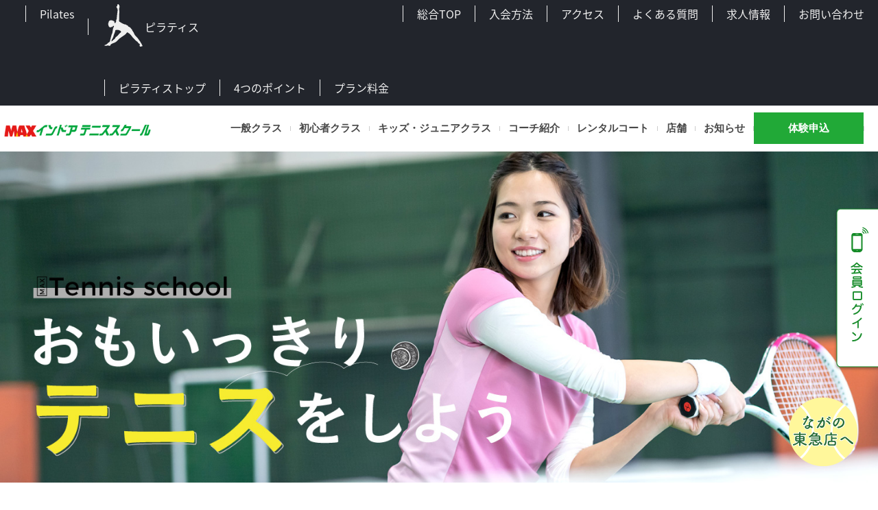

--- FILE ---
content_type: text/html; charset=UTF-8
request_url: https://maxsportsclub.com/maxtennis/
body_size: 18219
content:

<!DOCTYPE html>
<html lang="ja">
<head>
<!-- Global site tag (gtag.js) - Google Analytics -->
<script async src="https://www.googletagmanager.com/gtag/js?id=UA-65735527-3"></script>
<script>
  window.dataLayer = window.dataLayer || [];
  function gtag(){dataLayer.push(arguments);}
  gtag('js', new Date());
  gtag('config', 'UA-65735527-3');
</script>
    
    
    
<meta charset="utf-8">
<meta name="viewport" content="width=device-width,initial-scale=1.0">
  <!-- <meta name="description" content="テニスを一年中楽しんじゃおう！MAXテニススクールは子どもたち・初心者の方・ビギナーの方、誰でもテニスを思いっきり楽しめるように、快適な設備環境と充実したプログラムをご用意しました。無料体験レッスン受付中！新しい習い事を" /> -->
<link rel="stylesheet" href="https://maxsportsclub.com/wp-content/themes/maxsports/tennis2.css">
<link rel="stylesheet" href="https://maxsportsclub.com/wp-content/themes/maxsports/tennis.css">
<link rel="stylesheet" href="https://maxsportsclub.com/wp-content/themes/maxsports/css/w1200.css">
<script src="https://ajax.googleapis.com/ajax/libs/jquery/1.12.4/jquery.min.js"></script>
<script src="https://maxsportsclub.com/wp-content/themes/maxsports/js/jQueryAutoHeight.js"></script>
<script src="https://maxsportsclub.com/wp-content/themes/maxsports/js/matome.js"></script>
<link rel="stylesheet" href="https://maxcdn.bootstrapcdn.com/font-awesome/4.7.0/css/font-awesome.min.css">
<link rel="icon" href="https://maxsportsclub.com/favicon.ico">
<link rel="apple-touch-icon-precomposed" href="https://maxsportsclub.com/wp-content/themes/maxsports/images/apple-touch-icon.png" />



<title>インドアテニススクール | MAXスポーツクラブ｜長野県長野市｜県下最大級の総合スポーツクラブ</title>
	<style>img:is([sizes="auto" i], [sizes^="auto," i]) { contain-intrinsic-size: 3000px 1500px }</style>
	
		<!-- All in One SEO 4.9.1 - aioseo.com -->
	<meta name="description" content="MAXテニススクールは子どもたち・初心者の方・ビギナーの方、誰でもテニスを思いっきり楽しめるように、快適な設備環境と充実したプログラムをご用意しました。" />
	<meta name="robots" content="max-image-preview:large" />
	<link rel="canonical" href="https://maxsportsclub.com/maxtennis/" />
	<meta name="generator" content="All in One SEO (AIOSEO) 4.9.1" />
		<meta property="og:locale" content="ja_JP" />
		<meta property="og:site_name" content="MAXスポーツクラブ｜長野県長野市｜県下最大級の総合スポーツクラブ |" />
		<meta property="og:type" content="article" />
		<meta property="og:title" content="インドアテニススクール | MAXスポーツクラブ｜長野県長野市｜県下最大級の総合スポーツクラブ" />
		<meta property="og:description" content="MAXテニススクールは子どもたち・初心者の方・ビギナーの方、誰でもテニスを思いっきり楽しめるように、快適な設備環境と充実したプログラムをご用意しました。" />
		<meta property="og:url" content="https://maxsportsclub.com/maxtennis/" />
		<meta property="article:published_time" content="2019-07-10T04:25:30+00:00" />
		<meta property="article:modified_time" content="2025-07-01T01:31:50+00:00" />
		<meta name="twitter:card" content="summary" />
		<meta name="twitter:title" content="インドアテニススクール | MAXスポーツクラブ｜長野県長野市｜県下最大級の総合スポーツクラブ" />
		<meta name="twitter:description" content="MAXテニススクールは子どもたち・初心者の方・ビギナーの方、誰でもテニスを思いっきり楽しめるように、快適な設備環境と充実したプログラムをご用意しました。" />
		<script type="application/ld+json" class="aioseo-schema">
			{"@context":"https:\/\/schema.org","@graph":[{"@type":"BreadcrumbList","@id":"https:\/\/maxsportsclub.com\/maxtennis\/#breadcrumblist","itemListElement":[{"@type":"ListItem","@id":"https:\/\/maxsportsclub.com#listItem","position":1,"name":"\u30db\u30fc\u30e0","item":"https:\/\/maxsportsclub.com","nextItem":{"@type":"ListItem","@id":"https:\/\/maxsportsclub.com\/maxtennis\/#listItem","name":"\u30c6\u30cb\u30b9"}},{"@type":"ListItem","@id":"https:\/\/maxsportsclub.com\/maxtennis\/#listItem","position":2,"name":"\u30c6\u30cb\u30b9","previousItem":{"@type":"ListItem","@id":"https:\/\/maxsportsclub.com#listItem","name":"\u30db\u30fc\u30e0"}}]},{"@type":"Organization","@id":"https:\/\/maxsportsclub.com\/#organization","name":"MAX\u30b9\u30dd\u30fc\u30c4\u30af\u30e9\u30d6\uff5c\u9577\u91ce\u770c\u9577\u91ce\u5e02\uff5c\u770c\u4e0b\u6700\u5927\u7d1a\u306e\u7dcf\u5408\u30b9\u30dd\u30fc\u30c4\u30af\u30e9\u30d6","url":"https:\/\/maxsportsclub.com\/"},{"@type":"WebPage","@id":"https:\/\/maxsportsclub.com\/maxtennis\/#webpage","url":"https:\/\/maxsportsclub.com\/maxtennis\/","name":"\u30a4\u30f3\u30c9\u30a2\u30c6\u30cb\u30b9\u30b9\u30af\u30fc\u30eb | MAX\u30b9\u30dd\u30fc\u30c4\u30af\u30e9\u30d6\uff5c\u9577\u91ce\u770c\u9577\u91ce\u5e02\uff5c\u770c\u4e0b\u6700\u5927\u7d1a\u306e\u7dcf\u5408\u30b9\u30dd\u30fc\u30c4\u30af\u30e9\u30d6","description":"MAX\u30c6\u30cb\u30b9\u30b9\u30af\u30fc\u30eb\u306f\u5b50\u3069\u3082\u305f\u3061\u30fb\u521d\u5fc3\u8005\u306e\u65b9\u30fb\u30d3\u30ae\u30ca\u30fc\u306e\u65b9\u3001\u8ab0\u3067\u3082\u30c6\u30cb\u30b9\u3092\u601d\u3044\u3063\u304d\u308a\u697d\u3057\u3081\u308b\u3088\u3046\u306b\u3001\u5feb\u9069\u306a\u8a2d\u5099\u74b0\u5883\u3068\u5145\u5b9f\u3057\u305f\u30d7\u30ed\u30b0\u30e9\u30e0\u3092\u3054\u7528\u610f\u3057\u307e\u3057\u305f\u3002","inLanguage":"ja","isPartOf":{"@id":"https:\/\/maxsportsclub.com\/#website"},"breadcrumb":{"@id":"https:\/\/maxsportsclub.com\/maxtennis\/#breadcrumblist"},"datePublished":"2019-07-10T13:25:30+09:00","dateModified":"2025-07-01T10:31:50+09:00"},{"@type":"WebSite","@id":"https:\/\/maxsportsclub.com\/#website","url":"https:\/\/maxsportsclub.com\/","name":"MAX\u30b9\u30dd\u30fc\u30c4\u30af\u30e9\u30d6\uff5c\u9577\u91ce\u770c\u9577\u91ce\u5e02\uff5c\u770c\u4e0b\u6700\u5927\u7d1a\u306e\u7dcf\u5408\u30b9\u30dd\u30fc\u30c4\u30af\u30e9\u30d6","inLanguage":"ja","publisher":{"@id":"https:\/\/maxsportsclub.com\/#organization"}}]}
		</script>
		<!-- All in One SEO -->

<link rel='dns-prefetch' href='//webfonts.xserver.jp' />
<link rel="alternate" type="application/rss+xml" title="MAXスポーツクラブ｜長野県長野市｜県下最大級の総合スポーツクラブ &raquo; フィード" href="https://maxsportsclub.com/feed/" />
<link rel="alternate" type="application/rss+xml" title="MAXスポーツクラブ｜長野県長野市｜県下最大級の総合スポーツクラブ &raquo; コメントフィード" href="https://maxsportsclub.com/comments/feed/" />
<script type="text/javascript">
/* <![CDATA[ */
window._wpemojiSettings = {"baseUrl":"https:\/\/s.w.org\/images\/core\/emoji\/15.0.3\/72x72\/","ext":".png","svgUrl":"https:\/\/s.w.org\/images\/core\/emoji\/15.0.3\/svg\/","svgExt":".svg","source":{"concatemoji":"https:\/\/maxsportsclub.com\/wp-includes\/js\/wp-emoji-release.min.js?ver=6.7.4"}};
/*! This file is auto-generated */
!function(i,n){var o,s,e;function c(e){try{var t={supportTests:e,timestamp:(new Date).valueOf()};sessionStorage.setItem(o,JSON.stringify(t))}catch(e){}}function p(e,t,n){e.clearRect(0,0,e.canvas.width,e.canvas.height),e.fillText(t,0,0);var t=new Uint32Array(e.getImageData(0,0,e.canvas.width,e.canvas.height).data),r=(e.clearRect(0,0,e.canvas.width,e.canvas.height),e.fillText(n,0,0),new Uint32Array(e.getImageData(0,0,e.canvas.width,e.canvas.height).data));return t.every(function(e,t){return e===r[t]})}function u(e,t,n){switch(t){case"flag":return n(e,"\ud83c\udff3\ufe0f\u200d\u26a7\ufe0f","\ud83c\udff3\ufe0f\u200b\u26a7\ufe0f")?!1:!n(e,"\ud83c\uddfa\ud83c\uddf3","\ud83c\uddfa\u200b\ud83c\uddf3")&&!n(e,"\ud83c\udff4\udb40\udc67\udb40\udc62\udb40\udc65\udb40\udc6e\udb40\udc67\udb40\udc7f","\ud83c\udff4\u200b\udb40\udc67\u200b\udb40\udc62\u200b\udb40\udc65\u200b\udb40\udc6e\u200b\udb40\udc67\u200b\udb40\udc7f");case"emoji":return!n(e,"\ud83d\udc26\u200d\u2b1b","\ud83d\udc26\u200b\u2b1b")}return!1}function f(e,t,n){var r="undefined"!=typeof WorkerGlobalScope&&self instanceof WorkerGlobalScope?new OffscreenCanvas(300,150):i.createElement("canvas"),a=r.getContext("2d",{willReadFrequently:!0}),o=(a.textBaseline="top",a.font="600 32px Arial",{});return e.forEach(function(e){o[e]=t(a,e,n)}),o}function t(e){var t=i.createElement("script");t.src=e,t.defer=!0,i.head.appendChild(t)}"undefined"!=typeof Promise&&(o="wpEmojiSettingsSupports",s=["flag","emoji"],n.supports={everything:!0,everythingExceptFlag:!0},e=new Promise(function(e){i.addEventListener("DOMContentLoaded",e,{once:!0})}),new Promise(function(t){var n=function(){try{var e=JSON.parse(sessionStorage.getItem(o));if("object"==typeof e&&"number"==typeof e.timestamp&&(new Date).valueOf()<e.timestamp+604800&&"object"==typeof e.supportTests)return e.supportTests}catch(e){}return null}();if(!n){if("undefined"!=typeof Worker&&"undefined"!=typeof OffscreenCanvas&&"undefined"!=typeof URL&&URL.createObjectURL&&"undefined"!=typeof Blob)try{var e="postMessage("+f.toString()+"("+[JSON.stringify(s),u.toString(),p.toString()].join(",")+"));",r=new Blob([e],{type:"text/javascript"}),a=new Worker(URL.createObjectURL(r),{name:"wpTestEmojiSupports"});return void(a.onmessage=function(e){c(n=e.data),a.terminate(),t(n)})}catch(e){}c(n=f(s,u,p))}t(n)}).then(function(e){for(var t in e)n.supports[t]=e[t],n.supports.everything=n.supports.everything&&n.supports[t],"flag"!==t&&(n.supports.everythingExceptFlag=n.supports.everythingExceptFlag&&n.supports[t]);n.supports.everythingExceptFlag=n.supports.everythingExceptFlag&&!n.supports.flag,n.DOMReady=!1,n.readyCallback=function(){n.DOMReady=!0}}).then(function(){return e}).then(function(){var e;n.supports.everything||(n.readyCallback(),(e=n.source||{}).concatemoji?t(e.concatemoji):e.wpemoji&&e.twemoji&&(t(e.twemoji),t(e.wpemoji)))}))}((window,document),window._wpemojiSettings);
/* ]]> */
</script>
<style id='wp-emoji-styles-inline-css' type='text/css'>

	img.wp-smiley, img.emoji {
		display: inline !important;
		border: none !important;
		box-shadow: none !important;
		height: 1em !important;
		width: 1em !important;
		margin: 0 0.07em !important;
		vertical-align: -0.1em !important;
		background: none !important;
		padding: 0 !important;
	}
</style>
<link rel='stylesheet' id='wp-block-library-css' href='https://maxsportsclub.com/wp-includes/css/dist/block-library/style.min.css?ver=6.7.4' type='text/css' media='all' />
<link rel='stylesheet' id='aioseo/css/src/vue/standalone/blocks/table-of-contents/global.scss-css' href='https://maxsportsclub.com/wp-content/plugins/all-in-one-seo-pack/dist/Lite/assets/css/table-of-contents/global.e90f6d47.css?ver=4.9.1' type='text/css' media='all' />
<style id='classic-theme-styles-inline-css' type='text/css'>
/*! This file is auto-generated */
.wp-block-button__link{color:#fff;background-color:#32373c;border-radius:9999px;box-shadow:none;text-decoration:none;padding:calc(.667em + 2px) calc(1.333em + 2px);font-size:1.125em}.wp-block-file__button{background:#32373c;color:#fff;text-decoration:none}
</style>
<style id='global-styles-inline-css' type='text/css'>
:root{--wp--preset--aspect-ratio--square: 1;--wp--preset--aspect-ratio--4-3: 4/3;--wp--preset--aspect-ratio--3-4: 3/4;--wp--preset--aspect-ratio--3-2: 3/2;--wp--preset--aspect-ratio--2-3: 2/3;--wp--preset--aspect-ratio--16-9: 16/9;--wp--preset--aspect-ratio--9-16: 9/16;--wp--preset--color--black: #000000;--wp--preset--color--cyan-bluish-gray: #abb8c3;--wp--preset--color--white: #ffffff;--wp--preset--color--pale-pink: #f78da7;--wp--preset--color--vivid-red: #cf2e2e;--wp--preset--color--luminous-vivid-orange: #ff6900;--wp--preset--color--luminous-vivid-amber: #fcb900;--wp--preset--color--light-green-cyan: #7bdcb5;--wp--preset--color--vivid-green-cyan: #00d084;--wp--preset--color--pale-cyan-blue: #8ed1fc;--wp--preset--color--vivid-cyan-blue: #0693e3;--wp--preset--color--vivid-purple: #9b51e0;--wp--preset--gradient--vivid-cyan-blue-to-vivid-purple: linear-gradient(135deg,rgba(6,147,227,1) 0%,rgb(155,81,224) 100%);--wp--preset--gradient--light-green-cyan-to-vivid-green-cyan: linear-gradient(135deg,rgb(122,220,180) 0%,rgb(0,208,130) 100%);--wp--preset--gradient--luminous-vivid-amber-to-luminous-vivid-orange: linear-gradient(135deg,rgba(252,185,0,1) 0%,rgba(255,105,0,1) 100%);--wp--preset--gradient--luminous-vivid-orange-to-vivid-red: linear-gradient(135deg,rgba(255,105,0,1) 0%,rgb(207,46,46) 100%);--wp--preset--gradient--very-light-gray-to-cyan-bluish-gray: linear-gradient(135deg,rgb(238,238,238) 0%,rgb(169,184,195) 100%);--wp--preset--gradient--cool-to-warm-spectrum: linear-gradient(135deg,rgb(74,234,220) 0%,rgb(151,120,209) 20%,rgb(207,42,186) 40%,rgb(238,44,130) 60%,rgb(251,105,98) 80%,rgb(254,248,76) 100%);--wp--preset--gradient--blush-light-purple: linear-gradient(135deg,rgb(255,206,236) 0%,rgb(152,150,240) 100%);--wp--preset--gradient--blush-bordeaux: linear-gradient(135deg,rgb(254,205,165) 0%,rgb(254,45,45) 50%,rgb(107,0,62) 100%);--wp--preset--gradient--luminous-dusk: linear-gradient(135deg,rgb(255,203,112) 0%,rgb(199,81,192) 50%,rgb(65,88,208) 100%);--wp--preset--gradient--pale-ocean: linear-gradient(135deg,rgb(255,245,203) 0%,rgb(182,227,212) 50%,rgb(51,167,181) 100%);--wp--preset--gradient--electric-grass: linear-gradient(135deg,rgb(202,248,128) 0%,rgb(113,206,126) 100%);--wp--preset--gradient--midnight: linear-gradient(135deg,rgb(2,3,129) 0%,rgb(40,116,252) 100%);--wp--preset--font-size--small: 13px;--wp--preset--font-size--medium: 20px;--wp--preset--font-size--large: 36px;--wp--preset--font-size--x-large: 42px;--wp--preset--spacing--20: 0.44rem;--wp--preset--spacing--30: 0.67rem;--wp--preset--spacing--40: 1rem;--wp--preset--spacing--50: 1.5rem;--wp--preset--spacing--60: 2.25rem;--wp--preset--spacing--70: 3.38rem;--wp--preset--spacing--80: 5.06rem;--wp--preset--shadow--natural: 6px 6px 9px rgba(0, 0, 0, 0.2);--wp--preset--shadow--deep: 12px 12px 50px rgba(0, 0, 0, 0.4);--wp--preset--shadow--sharp: 6px 6px 0px rgba(0, 0, 0, 0.2);--wp--preset--shadow--outlined: 6px 6px 0px -3px rgba(255, 255, 255, 1), 6px 6px rgba(0, 0, 0, 1);--wp--preset--shadow--crisp: 6px 6px 0px rgba(0, 0, 0, 1);}:where(.is-layout-flex){gap: 0.5em;}:where(.is-layout-grid){gap: 0.5em;}body .is-layout-flex{display: flex;}.is-layout-flex{flex-wrap: wrap;align-items: center;}.is-layout-flex > :is(*, div){margin: 0;}body .is-layout-grid{display: grid;}.is-layout-grid > :is(*, div){margin: 0;}:where(.wp-block-columns.is-layout-flex){gap: 2em;}:where(.wp-block-columns.is-layout-grid){gap: 2em;}:where(.wp-block-post-template.is-layout-flex){gap: 1.25em;}:where(.wp-block-post-template.is-layout-grid){gap: 1.25em;}.has-black-color{color: var(--wp--preset--color--black) !important;}.has-cyan-bluish-gray-color{color: var(--wp--preset--color--cyan-bluish-gray) !important;}.has-white-color{color: var(--wp--preset--color--white) !important;}.has-pale-pink-color{color: var(--wp--preset--color--pale-pink) !important;}.has-vivid-red-color{color: var(--wp--preset--color--vivid-red) !important;}.has-luminous-vivid-orange-color{color: var(--wp--preset--color--luminous-vivid-orange) !important;}.has-luminous-vivid-amber-color{color: var(--wp--preset--color--luminous-vivid-amber) !important;}.has-light-green-cyan-color{color: var(--wp--preset--color--light-green-cyan) !important;}.has-vivid-green-cyan-color{color: var(--wp--preset--color--vivid-green-cyan) !important;}.has-pale-cyan-blue-color{color: var(--wp--preset--color--pale-cyan-blue) !important;}.has-vivid-cyan-blue-color{color: var(--wp--preset--color--vivid-cyan-blue) !important;}.has-vivid-purple-color{color: var(--wp--preset--color--vivid-purple) !important;}.has-black-background-color{background-color: var(--wp--preset--color--black) !important;}.has-cyan-bluish-gray-background-color{background-color: var(--wp--preset--color--cyan-bluish-gray) !important;}.has-white-background-color{background-color: var(--wp--preset--color--white) !important;}.has-pale-pink-background-color{background-color: var(--wp--preset--color--pale-pink) !important;}.has-vivid-red-background-color{background-color: var(--wp--preset--color--vivid-red) !important;}.has-luminous-vivid-orange-background-color{background-color: var(--wp--preset--color--luminous-vivid-orange) !important;}.has-luminous-vivid-amber-background-color{background-color: var(--wp--preset--color--luminous-vivid-amber) !important;}.has-light-green-cyan-background-color{background-color: var(--wp--preset--color--light-green-cyan) !important;}.has-vivid-green-cyan-background-color{background-color: var(--wp--preset--color--vivid-green-cyan) !important;}.has-pale-cyan-blue-background-color{background-color: var(--wp--preset--color--pale-cyan-blue) !important;}.has-vivid-cyan-blue-background-color{background-color: var(--wp--preset--color--vivid-cyan-blue) !important;}.has-vivid-purple-background-color{background-color: var(--wp--preset--color--vivid-purple) !important;}.has-black-border-color{border-color: var(--wp--preset--color--black) !important;}.has-cyan-bluish-gray-border-color{border-color: var(--wp--preset--color--cyan-bluish-gray) !important;}.has-white-border-color{border-color: var(--wp--preset--color--white) !important;}.has-pale-pink-border-color{border-color: var(--wp--preset--color--pale-pink) !important;}.has-vivid-red-border-color{border-color: var(--wp--preset--color--vivid-red) !important;}.has-luminous-vivid-orange-border-color{border-color: var(--wp--preset--color--luminous-vivid-orange) !important;}.has-luminous-vivid-amber-border-color{border-color: var(--wp--preset--color--luminous-vivid-amber) !important;}.has-light-green-cyan-border-color{border-color: var(--wp--preset--color--light-green-cyan) !important;}.has-vivid-green-cyan-border-color{border-color: var(--wp--preset--color--vivid-green-cyan) !important;}.has-pale-cyan-blue-border-color{border-color: var(--wp--preset--color--pale-cyan-blue) !important;}.has-vivid-cyan-blue-border-color{border-color: var(--wp--preset--color--vivid-cyan-blue) !important;}.has-vivid-purple-border-color{border-color: var(--wp--preset--color--vivid-purple) !important;}.has-vivid-cyan-blue-to-vivid-purple-gradient-background{background: var(--wp--preset--gradient--vivid-cyan-blue-to-vivid-purple) !important;}.has-light-green-cyan-to-vivid-green-cyan-gradient-background{background: var(--wp--preset--gradient--light-green-cyan-to-vivid-green-cyan) !important;}.has-luminous-vivid-amber-to-luminous-vivid-orange-gradient-background{background: var(--wp--preset--gradient--luminous-vivid-amber-to-luminous-vivid-orange) !important;}.has-luminous-vivid-orange-to-vivid-red-gradient-background{background: var(--wp--preset--gradient--luminous-vivid-orange-to-vivid-red) !important;}.has-very-light-gray-to-cyan-bluish-gray-gradient-background{background: var(--wp--preset--gradient--very-light-gray-to-cyan-bluish-gray) !important;}.has-cool-to-warm-spectrum-gradient-background{background: var(--wp--preset--gradient--cool-to-warm-spectrum) !important;}.has-blush-light-purple-gradient-background{background: var(--wp--preset--gradient--blush-light-purple) !important;}.has-blush-bordeaux-gradient-background{background: var(--wp--preset--gradient--blush-bordeaux) !important;}.has-luminous-dusk-gradient-background{background: var(--wp--preset--gradient--luminous-dusk) !important;}.has-pale-ocean-gradient-background{background: var(--wp--preset--gradient--pale-ocean) !important;}.has-electric-grass-gradient-background{background: var(--wp--preset--gradient--electric-grass) !important;}.has-midnight-gradient-background{background: var(--wp--preset--gradient--midnight) !important;}.has-small-font-size{font-size: var(--wp--preset--font-size--small) !important;}.has-medium-font-size{font-size: var(--wp--preset--font-size--medium) !important;}.has-large-font-size{font-size: var(--wp--preset--font-size--large) !important;}.has-x-large-font-size{font-size: var(--wp--preset--font-size--x-large) !important;}
:where(.wp-block-post-template.is-layout-flex){gap: 1.25em;}:where(.wp-block-post-template.is-layout-grid){gap: 1.25em;}
:where(.wp-block-columns.is-layout-flex){gap: 2em;}:where(.wp-block-columns.is-layout-grid){gap: 2em;}
:root :where(.wp-block-pullquote){font-size: 1.5em;line-height: 1.6;}
</style>
<link rel='stylesheet' id='contact-form-7-css' href='https://maxsportsclub.com/wp-content/plugins/contact-form-7/includes/css/styles.css?ver=6.1.3' type='text/css' media='all' />
<link rel='stylesheet' id='dashicons-css' href='https://maxsportsclub.com/wp-includes/css/dashicons.min.css?ver=6.7.4' type='text/css' media='all' />
<link rel='stylesheet' id='UserAccessManagerLoginForm-css' href='https://maxsportsclub.com/wp-content/plugins/user-access-manager/assets/css/uamLoginForm.css?ver=2.2.25' type='text/css' media='screen' />
<link rel='stylesheet' id='fancybox-css' href='https://maxsportsclub.com/wp-content/plugins/easy-fancybox/fancybox/1.5.4/jquery.fancybox.min.css?ver=6.7.4' type='text/css' media='screen' />
<script type="text/javascript" src="https://maxsportsclub.com/wp-includes/js/jquery/jquery.min.js?ver=3.7.1" id="jquery-core-js"></script>
<script type="text/javascript" src="https://maxsportsclub.com/wp-includes/js/jquery/jquery-migrate.min.js?ver=3.4.1" id="jquery-migrate-js"></script>
<script type="text/javascript" src="//webfonts.xserver.jp/js/xserverv3.js?fadein=0&amp;ver=2.0.8" id="typesquare_std-js"></script>
<link rel="https://api.w.org/" href="https://maxsportsclub.com/wp-json/" /><link rel="alternate" title="JSON" type="application/json" href="https://maxsportsclub.com/wp-json/wp/v2/pages/45" /><link rel="EditURI" type="application/rsd+xml" title="RSD" href="https://maxsportsclub.com/xmlrpc.php?rsd" />
<meta name="generator" content="WordPress 6.7.4" />
<link rel='shortlink' href='https://maxsportsclub.com/?p=45' />
<link rel="alternate" title="oEmbed (JSON)" type="application/json+oembed" href="https://maxsportsclub.com/wp-json/oembed/1.0/embed?url=https%3A%2F%2Fmaxsportsclub.com%2Fmaxtennis%2F" />
<link rel="alternate" title="oEmbed (XML)" type="text/xml+oembed" href="https://maxsportsclub.com/wp-json/oembed/1.0/embed?url=https%3A%2F%2Fmaxsportsclub.com%2Fmaxtennis%2F&#038;format=xml" />
<style type="text/css">.recentcomments a{display:inline !important;padding:0 !important;margin:0 !important;}</style></head>
<body data-rsssl=1 class="page-template page-template-temp_maxtennis page-template-temp_maxtennis-php page page-id-45 page-parent metaslider-plugin">
    
    
    <div id="fb-root"></div>
<script async defer crossorigin="anonymous" src="https://connect.facebook.net/ja_JP/sdk.js#xfbml=1&version=v5.0"></script>
<header class="header">
<div class="head_w">

  <nav id="navi2">
    <div class="container clearfix">
      <div class="menu-g-navi-container"><ul id="menu-g-navi" class="menu"><li id="menu-item-15284" class="menu-item menu-item-type-custom menu-item-object-custom menu-item-15284"><a href="#">Pilates</a></li>
<li id="menu-item-15285" class="menu-item menu-item-type-custom menu-item-object-custom menu-item-has-children menu-item-15285"><a href="#"><img class="sp_navi_image" src="https://maxsportsclub.com/wp-content/themes/maxsports/images/icon_pilates_sp.png" alt="">ピラティス</a>
<ul class="sub-menu">
	<li id="menu-item-15286" class="menu-item menu-item-type-custom menu-item-object-custom menu-item-15286"><a href="https://pilates.maxsportsclub.com/">ピラティストップ</a></li>
	<li id="menu-item-15288" class="menu-item menu-item-type-custom menu-item-object-custom menu-item-15288"><a href="https://pilates.maxsportsclub.com/#point">4つのポイント</a></li>
	<li id="menu-item-15287" class="menu-item menu-item-type-custom menu-item-object-custom menu-item-15287"><a href="https://pilates.maxsportsclub.com/#plan_and_price">プラン料金</a></li>
</ul>
</li>
<li id="menu-item-13871" class="menu-item menu-item-type-custom menu-item-object-custom menu-item-13871"><a href="#">Indoorgolf</a></li>
<li id="menu-item-6369" class="menu-item menu-item-type-custom menu-item-object-custom menu-item-has-children menu-item-6369"><a href="#"><img class="sp_navi_image" src="https://maxsportsclub.com/wp-content/themes/maxsports/images/icon_golf_sp.png" alt="">ゴルフ</a>
<ul class="sub-menu">
	<li id="menu-item-13872" class="menu-item menu-item-type-custom menu-item-object-custom menu-item-13872"><a href="https://indoorgolf.maxsportsclub.com/">ゴルフスクールトップ</a></li>
	<li id="menu-item-13874" class="menu-item menu-item-type-custom menu-item-object-custom menu-item-13874"><a href="https://indoorgolf.maxsportsclub.com/#Machine-lineup">設備紹介</a></li>
	<li id="menu-item-13873" class="menu-item menu-item-type-custom menu-item-object-custom menu-item-13873"><a href="https://indoorgolf.maxsportsclub.com/#Price">料金プランについて</a></li>
</ul>
</li>
<li id="menu-item-108" class="menu-item menu-item-type-custom menu-item-object-custom menu-item-108"><a>Fitness</a></li>
<li id="menu-item-6362" class="menu-item menu-item-type-custom menu-item-object-custom menu-item-6362"><a href="https://gym.maxsportsclub.com/"><img class="sp_navi_image" src="https://maxsportsclub.com/wp-content/themes/maxsports/images/icon_fitness_sp.png" alt="">フィットネス</a></li>
<li id="menu-item-109" class="menu-item menu-item-type-custom menu-item-object-custom menu-item-109"><a>School</a></li>
<li id="menu-item-6366" class="menu-item menu-item-type-custom menu-item-object-custom current-menu-ancestor current-menu-parent menu-item-has-children menu-item-6366"><a href="#"><img class="sp_navi_image" src="https://maxsportsclub.com/wp-content/themes/maxsports/images/icon_tennis_sp.png" alt="">テニス</a>
<ul class="sub-menu">
	<li id="menu-item-107" class="menu-item menu-item-type-post_type menu-item-object-page current-menu-item page_item page-item-45 current_page_item menu-item-107"><a href="https://maxsportsclub.com/maxtennis/" aria-current="page">インドアテニススクールトップ</a></li>
	<li id="menu-item-8970" class="menu-item menu-item-type-post_type menu-item-object-page menu-item-8970"><a href="https://maxsportsclub.com/maxtennis_tokyu/">テニススクールながの東急トップ</a></li>
</ul>
</li>
<li id="menu-item-6367" class="menu-item menu-item-type-custom menu-item-object-custom menu-item-has-children menu-item-6367"><a href="#"><img class="sp_navi_image" src="https://maxsportsclub.com/wp-content/themes/maxsports/images/icon_swim_sp.png" alt="">スイミング</a>
<ul class="sub-menu">
	<li id="menu-item-106" class="menu-item menu-item-type-post_type menu-item-object-page menu-item-106"><a href="https://maxsportsclub.com/?page_id=47">スイミングスクールトップ</a></li>
	<li id="menu-item-6374" class="menu-item menu-item-type-custom menu-item-object-custom menu-item-6374"><a href="https://maxsportsclub.com/maxswimming#course">コースのご案内</a></li>
	<li id="menu-item-6375" class="menu-item menu-item-type-custom menu-item-object-custom menu-item-6375"><a href="https://maxsportsclub.com/maxswimming#schoolbus">スクールバスのご案内</a></li>
	<li id="menu-item-6376" class="menu-item menu-item-type-custom menu-item-object-custom menu-item-6376"><a href="https://maxsportsclub.com/maxswimming#trial">体験・見学の流れ</a></li>
</ul>
</li>
<li id="menu-item-13969" class="menu-item menu-item-type-custom menu-item-object-custom menu-item-has-children menu-item-13969"><a href="#"><img class="sp_navi_image" src="https://maxsportsclub.com/wp-content/themes/maxsports/images/icon_fc_sp.png" alt="">サッカー</a>
<ul class="sub-menu">
	<li id="menu-item-13970" class="menu-item menu-item-type-post_type menu-item-object-page menu-item-13970"><a href="https://maxsportsclub.com/maxfc/">サッカースクールトップ</a></li>
	<li id="menu-item-13971" class="menu-item menu-item-type-custom menu-item-object-custom menu-item-13971"><a href="https://maxsportsclub.com/maxfc#curriculum">クラスのご案内</a></li>
	<li id="menu-item-13972" class="menu-item menu-item-type-custom menu-item-object-custom menu-item-13972"><a href="https://maxsportsclub.com/maxfc#trial">体験・見学の流れ</a></li>
</ul>
</li>
<li id="menu-item-6370" class="menu-item menu-item-type-custom menu-item-object-custom menu-item-has-children menu-item-6370"><a href="#"><img class="sp_navi_image" src="https://maxsportsclub.com/wp-content/themes/maxsports/images/icon_dance_sp.png" alt="">ダンス</a>
<ul class="sub-menu">
	<li id="menu-item-103" class="menu-item menu-item-type-post_type menu-item-object-page menu-item-103"><a href="https://maxsportsclub.com/maxdance/">ダンススクールトップ</a></li>
	<li id="menu-item-6385" class="menu-item menu-item-type-custom menu-item-object-custom menu-item-6385"><a href="https://maxsportsclub.com/maxdance#class">クラスのご案内</a></li>
	<li id="menu-item-6386" class="menu-item menu-item-type-custom menu-item-object-custom menu-item-6386"><a href="https://maxsportsclub.com/maxdance#trial">体験・見学の流れ</a></li>
</ul>
</li>
<li id="menu-item-10918" class="menu-item menu-item-type-custom menu-item-object-custom menu-item-has-children menu-item-10918"><a href="#"><img class="sp_navi_image" src="https://maxsportsclub.com/wp-content/themes/maxsports/images/icon_ballet_sp.png" alt="">バレエ</a>
<ul class="sub-menu">
	<li id="menu-item-10919" class="menu-item menu-item-type-post_type menu-item-object-page menu-item-10919"><a href="https://maxsportsclub.com/maxballet/">クラシックバレエトップ</a></li>
	<li id="menu-item-10920" class="menu-item menu-item-type-custom menu-item-object-custom menu-item-10920"><a href="https://maxsportsclub.com/maxballet/#class">クラスのご案内</a></li>
	<li id="menu-item-10935" class="menu-item menu-item-type-custom menu-item-object-custom menu-item-10935"><a href="https://maxsportsclub.com/maxballet#trial">体験・見学の流れ</a></li>
</ul>
</li>
<li id="menu-item-6225" class="menu-item menu-item-type-post_type menu-item-object-page menu-item-home menu-item-6225"><a href="https://maxsportsclub.com/">総合TOP</a></li>
<li id="menu-item-70" class="menu-item menu-item-type-post_type menu-item-object-page menu-item-70"><a href="https://maxsportsclub.com/enter/">入会方法</a></li>
<li id="menu-item-62" class="menu-item menu-item-type-post_type menu-item-object-page menu-item-62"><a href="https://maxsportsclub.com/access/">アクセス</a></li>
<li id="menu-item-8897" class="tokyu_access menu-item menu-item-type-post_type menu-item-object-page menu-item-8897"><a href="https://maxsportsclub.com/maxtennis_tokyu/access/">アクセス</a></li>
<li id="menu-item-61" class="menu-item menu-item-type-post_type menu-item-object-page menu-item-61"><a href="https://maxsportsclub.com/faq/">よくある質問</a></li>
<li id="menu-item-60" class="menu-item menu-item-type-post_type menu-item-object-page menu-item-60"><a href="https://maxsportsclub.com/news/">ニュース&#038;トピックス</a></li>
<li id="menu-item-14921" class="menu-item menu-item-type-custom menu-item-object-custom menu-item-14921"><a href="https://maxgroup-recruit.maxsportsclub.com/">求人情報</a></li>
<li id="menu-item-59" class="menu-item menu-item-type-post_type menu-item-object-page menu-item-59"><a href="https://maxsportsclub.com/mailform/">お問い合わせ</a></li>
<li id="menu-item-6192" class="menu-item menu-item-type-custom menu-item-object-custom menu-item-6192"><a href="https://maxsportsclub.com/kengaku#apply">体験申込</a></li>
</ul></div>    </div>
  </nav>

  <h1 id="logo">
  <a href="https://maxsportsclub.com/maxtennis/"><img src="https://maxsportsclub.com/wp-content/themes/maxsports/images/tennis/maxtennis_logo01.png" alt="MAXスポーツクラブ｜長野県長野市｜県下最大級の総合スポーツクラブ" /></a>
  </h1>

  <div class="nyukai_w">
    <a href ="https://maxsportsclub.com/kengaku/?moushikomi=tennis">
      <div id="navnyukai"><img src="https://maxsportsclub.com/wp-content/themes/maxsports/images/tennis/icon_nyukai_sp.png" alt=""></div>
      <div class="sp_nyukai_text">体験申込</div>
    </a>
  </div>

  <div class="addition_w">
    <a href ="https://liv.lan.jp/max/sp/login.php" target="_blank" class="noicon">
      <div id="addition"><img src="https://maxsportsclub.com/wp-content/themes/maxsports/images/tennis/icon_web_sp.png" alt=""></div><div class="sp_addition_text">会員ログイン</div>
      <!-- <div class="sp_addition_text">レッスン予約</div> -->
    </a>
  </div>

  <div id="navToggle_w">
    <div id="navToggle">
      <div>
        <span></span> <span></span> <span></span>
      </div>
      <p class="sp_menu_text">MENU</p>
    </div><!-- /#navToggle -->
  </div><!-- /#navToggle_w -->

  <nav id="navi">
    <div class="container clearfix">
      <div class="menu-tennis-menu-container"><ul id="menu-tennis-menu" class="menu"><li id="menu-item-72" class="menu-item menu-item-type-custom menu-item-object-custom menu-item-72"><a href="https://maxsportsclub.com/maxtennis/plan/">一般クラス</a></li>
<li id="menu-item-73" class="menu-item menu-item-type-custom menu-item-object-custom menu-item-73"><a href="https://maxsportsclub.com/maxtennis/plan/#shoshinsha">初心者クラス</a></li>
<li id="menu-item-74" class="menu-item menu-item-type-custom menu-item-object-custom menu-item-74"><a href="https://maxsportsclub.com/maxtennis/plan/#jr">キッズ・ジュニアクラス</a></li>
<li id="menu-item-6768" class="menu-item menu-item-type-post_type menu-item-object-page menu-item-6768"><a href="https://maxsportsclub.com/maxtennis/tennis_staff/">コーチ紹介</a></li>
<li id="menu-item-75" class="menu-item menu-item-type-custom menu-item-object-custom menu-item-75"><a href="https://maxsportsclub.com/maxtennis/plan/#rental">レンタルコート</a></li>
<li id="menu-item-10241" class="pc_disp menu-item menu-item-type-custom menu-item-object-custom current-menu-ancestor current-menu-parent menu-item-has-children menu-item-10241"><a href="#">店舗</a>
<ul class="sub-menu">
	<li id="menu-item-10240" class="menu-item menu-item-type-post_type menu-item-object-page current-menu-item page_item page-item-45 current_page_item menu-item-10240"><a href="https://maxsportsclub.com/maxtennis/" aria-current="page">インドア広徳店</a></li>
	<li id="menu-item-10239" class="menu-item menu-item-type-post_type menu-item-object-page menu-item-10239"><a href="https://maxsportsclub.com/maxtennis_tokyu/">ながの東急店</a></li>
</ul>
</li>
<li id="menu-item-10243" class="sp_disp menu-item menu-item-type-post_type menu-item-object-page current-menu-item page_item page-item-45 current_page_item menu-item-10243"><a href="https://maxsportsclub.com/maxtennis/" aria-current="page">インドア広徳店</a></li>
<li id="menu-item-10237" class="sp_disp menu-item menu-item-type-post_type menu-item-object-page menu-item-10237"><a href="https://maxsportsclub.com/maxtennis_tokyu/">ながの東急店</a></li>
<li id="menu-item-76" class="menu-item menu-item-type-custom menu-item-object-custom menu-item-76"><a href="https://maxsportsclub.com/maxtennis/tennis_newslist/">お知らせ</a></li>
<li id="menu-item-77" class="menu-item menu-item-type-custom menu-item-object-custom menu-item-77"><a href="https://maxsportsclub.com/kengaku/?moushikomi=tennis">体験申込</a></li>
<li id="menu-item-1181" class="menu-item menu-item-type-post_type menu-item-object-page menu-item-1181"><a href="https://maxsportsclub.com/enter/">入会方法</a></li>
<li id="menu-item-1180" class="menu-item menu-item-type-post_type menu-item-object-page menu-item-1180"><a href="https://maxsportsclub.com/access/">アクセス</a></li>
<li id="menu-item-1179" class="menu-item menu-item-type-post_type menu-item-object-page menu-item-1179"><a href="https://maxsportsclub.com/faq/">よくある質問</a></li>
<li id="menu-item-1178" class="menu-item menu-item-type-post_type menu-item-object-page menu-item-1178"><a href="https://maxsportsclub.com/mailform/">お問い合わせ</a></li>
<li id="menu-item-918" class="menu-item menu-item-type-post_type menu-item-object-page menu-item-home menu-item-918"><a href="https://maxsportsclub.com/">総合TOP</a></li>
</ul></div>      <div class="sp_menu_sns">
<!--        <img src="https://maxsportsclub.com/wp-content/themes/maxsports/images/tennis/footersns_insta_g.png" alt="インスタグラム">
        <img src="https://maxsportsclub.com/wp-content/themes/maxsports/images/tennis/footersns_line_g.png" alt="LINE">
-->      </div>
    </div>
  </nav>
</div>

    <div class="header_inner">
    <div id="slider_w">
<div id="metaslider-id-6457" style="width: 100%;" class="ml-slider-3-103-0 metaslider metaslider-flex metaslider-6457 ml-slider has-dots-nav ms-theme-default" role="region" aria-label="Tennis Top PC 2" data-height="700" data-width="1500">
    <div id="metaslider_container_6457">
        <div id="metaslider_6457">
            <ul class='slides'>
                <li style="display: block; width: 100%;" class="slide-13165 ms-image " aria-roledescription="slide" data-date="2024-04-27 14:36:01" data-slide-type="image"><img src="https://maxsportsclub.com/wp-content/uploads/2025/10/maxtennis_2025_11_pc.jpg" height="700" width="1500" alt="" class="slider-6457 slide-13165 msDefaultImage" title="maxtennis_2025_11_pc" /></li>
                <li style="display: none; width: 100%;" class="slide-6461 ms-image " aria-roledescription="slide" data-date="2019-08-10 19:46:32" data-slide-type="image"><img src="https://maxsportsclub.com/wp-content/uploads/2019/07/tennis_PC_slider01.jpg" height="700" width="1500" alt="" class="slider-6457 slide-6461 msDefaultImage" /></li>
            </ul>
        </div>
        
    </div>
</div>    </div>
  </div>
  
  <div class="side_menu">
    <a href="https://liv.lan.jp/max/sp/login.php" target="_blank" class="noicon"><img src="https://maxsportsclub.com/wp-content/themes/maxsports/images/tennis/webreserve01.png" alt="レッスン予約"></a>
  </div>
</header>

<main>


  <div id="post-45" class="post-45 page type-page status-publish hentry">
  <article class="article">
    
    
    <div class="cotents_w" id="contents_w">
            <script src="https://maxsportsclub.com/wp-content/themes/maxsports/js/slick/slick.min.js"></script>
<link rel="stylesheet" type="text/css" href="https://maxsportsclub.com/wp-content/themes/maxsports/js/slick/slick.css" media="screen" />
<link rel="stylesheet" type="text/css" href="https://maxsportsclub.com/wp-content/themes/maxsports/js/slick/slick-theme.css" media="screen" />
<script src="https://maxsportsclub.com/wp-content/themes/maxsports/js/slick/tennis_slider_setting.js"></script>

<div class="tennis_w">
  <div class="container">
    <div class="container_in2 bgc_lg tennis_top_w">
      <div class="column2_w55 tennis_top box_s">
        <div class="f_left">
          <img decoding="async" src="https://maxsportsclub.com/wp-content/themes/maxsports/images/tennis/tennis.png" class="tennis_top1">
        </div>
        <div class="f_right">
          <h2>テニスを一年中<br><span>楽しんじゃおう！</span></h2>
          <p>MAXテニススクールは子どもたち・初心者の方・ビギナーの方、誰でもテニスを思いっきり楽しめるように、快適な設備環境と充実したプログラムをご用意しました。</p>
          <img decoding="async" src="https://maxsportsclub.com/wp-content/themes/maxsports/images/tennis/enjoy_tennis.png" class="tennis_enjoy_img" alt="Let's enjoy tennis all year round!">
        </div>
      </div>

    <div class="event_box marb70px mart70px">
        <h3 class="taiken_title"><img decoding="async" src="/wp-content/themes/maxsports/images/tanki_oshirase.png" alt="無料体験レッスン">無料体験レッスン受付中！</h3>
<dl>
<p>新しい習い事を始めたい<br class="sp_disp">お子さんにおすすめ！<br>
4歳～高校生までレベルに応じたクラス設定。<br>
年齢や身長に合わせたボールを使用し、<br class="sp_disp">テニスの技術指導はもちろん、<br>レッスンを通して体力アップや運動能力の開発等、<br>子どもの心身の成長をサポートします。</p>
</dl>

        <p>今ご入会いただくと<br>
        <span class="under_line line-animation">ラケットプレゼント！</p>


<div class="muryo_area bg_blue">
            <h3>ジュニア限定！<br class="sp_disp">スクール入会特典！</h3>
<img decoding="async" src="/wp-content/themes/maxsports/images/jr_t.png" alt="ジュニア限定オリジナルスポーツTシャツ">
    <h3><span>オリジナルスポーツTシャツ</span><br>プレゼント</h3></div>

<h3 class="taiken_tel"><span>お問い合わせ先</span> TEL.026-286-7070</h3>
<h3 class="taiken_tel"><span>ネット申込</span> <a href="https://maxsportsclub.com/kengaku/#apply">ネット申込みはこちら</a></h3>
    </div>

      <div class="ta_center box_u">
        <h3 class="kakko_tit">選ばれる理由</h3>
      </div>

      <div class="riyu_w box_us">
        <ul class="column2_w55 w48 w500px">
          <li>
            <img decoding="async" src="https://maxsportsclub.com/wp-content/themes/maxsports/images/tennis/riyu_01.jpg" alt="全天候型・全3面のインドアコート">
            <h4 class="underline_gr">全天候型・全3面のインドアコート</h4>
            <p>季節や天候問わず快適にプレーできるインドアコートを3面完備しています。一年中テニス練習ができるように、最適な環境に整えています。</p>
          </li>
          <li>
            <img decoding="async" src="https://maxsportsclub.com/wp-content/themes/maxsports/images/tennis/riyu_02.jpg" alt="初心者クラスのレッスン受け放題">
            <h4 class="underline_gr">初心者クラスのレッスン受け放題</h4>
            <p>初心者クラスは何回でも受講できます。基礎から覚えられて、回数を気にせずどんどん練習できるから、初めての方でも安心です。</p>
          </li>

          <li>
            <img decoding="async" src="https://maxsportsclub.com/wp-content/themes/maxsports/images/tennis/riyu_03.jpg" alt="「広徳の湯」入浴無料">
            <h4 class="underline_gr">「広徳の湯」入浴無料</h4>
            <p>テニススクール会員様は隣接するスーパー銭湯「広徳の湯」の入浴が無料でご利用いただけます。テニス後はお風呂でゆっくりとリラックスしてください。</p>
          </li>
          <li>
            <img decoding="async" src="https://maxsportsclub.com/wp-content/themes/maxsports/images/tennis/riyu_04.jpg" alt="ネットで簡単　レッスン予約">
            <h4 class="underline_gr">ネットで簡単　レッスン予約</h4>
            <p>ご自宅や職場から簡単にレッスンのご予約が可能です。スクールに来なくても、お手持ちのスマホやタブレット・パソコンで簡単に操作できます。24時間365日、いつでも振替残数がわかり、欠席や振替を入れられます。</p>
          </li>
          <li>
            <img decoding="async" src="https://maxsportsclub.com/wp-content/uploads/2019/09/tennis01-e1568072551805.jpg" alt="W受講">
            <h4 class="underline_gr">W受講システム</h4>
            <p>短時間で上達したいあなたに。週２の受講料がなんと4,980円（ジュニア2,980円）！</p>
          </li>
          <li>
            <img decoding="async" src="https://maxsportsclub.com/wp-content/uploads/2019/09/tennis02-e1568072703350.jpg" alt="柔軟な振替">
            <h4 class="underline_gr">柔軟な振替制度</h4>
            <p>忙しいあなたに。余った振替分から先に使えるスライド受講ができ、なんと翌々月末まで有効です！！</p>
          </li>
        </ul>

      </div><!-- /.riyu_w -->
    </div><!-- /.container_in2 -->

    <div class="container_in lesson_w box_us">

      <div class="ta_center box_us">
        <h3 class="kakko_tit">レッスンプログラム・料金表</h3>
      </div>

      <ul class="column4_w w22">
        <li class="pos_rel lesson_tit1">
          <a href="https://maxsportsclub.com/maxtennis/plan/"><img decoding="async" src="https://maxsportsclub.com/wp-content/themes/maxsports/images/tennis/lesson_01.jpg" alt="一般クラス">
            <h4 class="gr_arrow">一般クラス</h4>
          </a>
        </li>
        <li class="pos_rel lesson_tit2">
          <a href="https://maxsportsclub.com/maxtennis/plan/#shoshinsha"><img decoding="async" src="https://maxsportsclub.com/wp-content/themes/maxsports/images/tennis/lesson_02.jpg" alt="初心者クラス">
            <h4 class="gr_arrow">初心者クラス</h4>
          </a>
        </li>
        <li class="pos_rel lesson_tit3">
          <a href="https://maxsportsclub.com/maxtennis/plan/#jr"><img decoding="async" src="https://maxsportsclub.com/wp-content/themes/maxsports/images/tennis/lesson_03.jpg" alt="キッズ・ジュニアクラス">
            <h4 class="gr_arrow">キッズ・<br class="sp_disp">ジュニアクラス</h4>
          </a>
        </li>
        <li class="pos_rel lesson_tit4">
          <a href="https://maxsportsclub.com/maxtennis/plan/#rental"><img decoding="async" src="https://maxsportsclub.com/wp-content/themes/maxsports/images/tennis/lesson_04.jpg" alt="レンタルコート">
            <h4 class="gr_arrow">レンタルコート</h4>
          </a>
        </li>
      </ul>

      <!-- レッスンスケジュールボタン -->
      <div class="mart50px">
        
<ul class="column3_w w30">
  <li>
    <div class="tennis_btn_w mart0">
      <a href="https://maxsportsclub.com/2019/07/24/1093/" target="_blank" class="btn noicon" rel="noopener noreferrer"><img decoding="async" class="marr10px" src="/wp-content/themes/maxsports/images/tennis/schedule_icon01.png" alt="" />レッスンスケジュール</a>
    </div>
  </li>
  <li>
    <div class="tennis_btn_w mart0">
      <a href="https://maxsportsclub.com/maxtennis/tennis_staff/" class="btn noicon" rel="noopener noreferrer"><img decoding="async" class="marr10px" src="/wp-content/themes/maxsports/images/tennis/instructor_icon.png" alt="" />コーチ紹介</a>
    </div>
  </li>
  <li>
    <div class="tennis_btn_w mart0">
      <a href="https://maxsportsclub.com/2019/07/24/1093/" target="_blank" class="btn noicon" rel="noopener noreferrer"><img decoding="async" class="marr10px" src="/wp-content/themes/maxsports/images/tennis/schedule_icon02.png" alt="" />スクールカレンダー</a>
    </div>
  </li>
</ul> <!-- column3 -->

      </div>

    </div><!-- /.lesson_w -->
  </div><!-- /.container -->

<!--
<div id="staff" class="anchor_adjust">
  <div class="container bgc_uh instructor_w">
    <div class="container_in box_us">

      <div class="ta_center box_s">
        <h3 class="lr_bar">インストラクター紹介</h3>
      </div>

      <div class="slider_w">
        <ul class="slider">
          
          <li>
            <img decoding="async" src="https://maxsportsclub.com/wp-content/themes/maxsports/images/tennis/instructor_01.png" alt="塚田　一里">
            <h4>塚田　一里</h4>

          </li>

          <li>
            <img decoding="async" src="https://maxsportsclub.com/wp-content/themes/maxsports/images/tennis/instructor_04.png" alt="林　裕直">
            <h4>林　裕直</h4>

          </li>

          <li>
            <img decoding="async" src="https://maxsportsclub.com/wp-content/themes/maxsports/images/tennis/instructor_02.png" alt="中村　昌弘">
            <h4>中村　昌弘</h4>

          </li>

        </ul>
      </div>
    </div>
  </div>
</div>
-->

  <div class="container bgc_kh box_us tennis_news_w">
    <div class="container_in3">

      <div class="column2_w37">
        <div class="f_left">
          <h2 class="kakko_tit_tate">お知らせ</h2>
        </div>
        <div class="f_right">
          <div class="tennisnewslist">
            <ul class="tennis_newslist_w ln pos_rel clearfix"><li class="clearfix">
  <div class="kt">
    <div class="kt_in clearfix">
      <div class="kokai_bi">2025.11.04</div>
      <div class="category_w">
      <a href="https://maxsportsclub.com/category/%e3%82%ad%e3%83%a3%e3%83%b3%e3%83%9a%e3%83%bc%e3%83%b3"><span class="category_tag %e3%82%ad%e3%83%a3%e3%83%b3%e3%83%9a%e3%83%bc%e3%83%b3">●</span>キャンペーン</a><a href="https://maxsportsclub.com/category/news"><span class="category_tag news">●</span>お知らせ</a>
      <a href="https://maxsportsclub.com/category/tennis_kotoku"><span class="category_tag tennis_kotoku">●</span>インドア広徳店</a> <a href="https://maxsportsclub.com/category/tennis_tokyu"><span class="category_tag tennis_tokyu">●</span>ながの東急店</a> <a href="https://maxsportsclub.com/category/tennis"><span class="category_tag tennis">●</span>テニス</a> 
      </div>
    </div>
    <h3 class="tit"><a href="https://maxsportsclub.com/2025/11/04/15213/">MAXテニススクール ｜１１月の入会キャンペーン！！</a></h3>
  </div>
</li>
<li class="clearfix">
  <div class="kt">
    <div class="kt_in clearfix">
      <div class="kokai_bi">2025.10.03</div>
      <div class="category_w">
      <a href="https://maxsportsclub.com/category/%e3%82%ad%e3%83%a3%e3%83%b3%e3%83%9a%e3%83%bc%e3%83%b3"><span class="category_tag %e3%82%ad%e3%83%a3%e3%83%b3%e3%83%9a%e3%83%bc%e3%83%b3">●</span>キャンペーン</a><a href="https://maxsportsclub.com/category/news"><span class="category_tag news">●</span>お知らせ</a>
      <a href="https://maxsportsclub.com/category/tennis_kotoku"><span class="category_tag tennis_kotoku">●</span>インドア広徳店</a> <a href="https://maxsportsclub.com/category/tennis_tokyu"><span class="category_tag tennis_tokyu">●</span>ながの東急店</a> <a href="https://maxsportsclub.com/category/tennis"><span class="category_tag tennis">●</span>テニス</a> 
      </div>
    </div>
    <h3 class="tit"><a href="https://maxsportsclub.com/2025/10/03/15092/">MAXテニススクール ｜１０月の入会キャンペーン！！</a></h3>
  </div>
</li>
<li class="clearfix">
  <div class="kt">
    <div class="kt_in clearfix">
      <div class="kokai_bi">2025.09.02</div>
      <div class="category_w">
      <a href="https://maxsportsclub.com/category/%e3%82%ad%e3%83%a3%e3%83%b3%e3%83%9a%e3%83%bc%e3%83%b3"><span class="category_tag %e3%82%ad%e3%83%a3%e3%83%b3%e3%83%9a%e3%83%bc%e3%83%b3">●</span>キャンペーン</a><a href="https://maxsportsclub.com/category/news"><span class="category_tag news">●</span>お知らせ</a>
      <a href="https://maxsportsclub.com/category/tennis_kotoku"><span class="category_tag tennis_kotoku">●</span>インドア広徳店</a> <a href="https://maxsportsclub.com/category/tennis_tokyu"><span class="category_tag tennis_tokyu">●</span>ながの東急店</a> <a href="https://maxsportsclub.com/category/tennis"><span class="category_tag tennis">●</span>テニス</a> 
      </div>
    </div>
    <h3 class="tit"><a href="https://maxsportsclub.com/2025/09/02/14952/">MAXテニススクール ｜９月の入会キャンペーン！！</a></h3>
  </div>
</li>
<li class="clearfix">
  <div class="kt">
    <div class="kt_in clearfix">
      <div class="kokai_bi">2025.08.06</div>
      <div class="category_w">
      <a href="https://maxsportsclub.com/category/news"><span class="category_tag news">●</span>お知らせ</a>
      <a href="https://maxsportsclub.com/category/tennis_kotoku"><span class="category_tag tennis_kotoku">●</span>インドア広徳店</a> <a href="https://maxsportsclub.com/category/tennis_tokyu"><span class="category_tag tennis_tokyu">●</span>ながの東急店</a> <a href="https://maxsportsclub.com/category/tennis"><span class="category_tag tennis">●</span>テニス</a> 
      </div>
    </div>
    <h3 class="tit"><a href="https://maxsportsclub.com/2025/08/06/14854/">夏季休業のお知らせ｜MAXテニススクール</a></h3>
  </div>
</li>
<li class="clearfix">
  <div class="kt">
    <div class="kt_in clearfix">
      <div class="kokai_bi">2025.08.06</div>
      <div class="category_w">
      <a href="https://maxsportsclub.com/category/%e3%82%ad%e3%83%a3%e3%83%b3%e3%83%9a%e3%83%bc%e3%83%b3"><span class="category_tag %e3%82%ad%e3%83%a3%e3%83%b3%e3%83%9a%e3%83%bc%e3%83%b3">●</span>キャンペーン</a><a href="https://maxsportsclub.com/category/news"><span class="category_tag news">●</span>お知らせ</a>
      <a href="https://maxsportsclub.com/category/tennis_kotoku"><span class="category_tag tennis_kotoku">●</span>インドア広徳店</a> <a href="https://maxsportsclub.com/category/tennis_tokyu"><span class="category_tag tennis_tokyu">●</span>ながの東急店</a> <a href="https://maxsportsclub.com/category/tennis"><span class="category_tag tennis">●</span>テニス</a> 
      </div>
    </div>
    <h3 class="tit"><a href="https://maxsportsclub.com/2025/08/06/14850/">MAXテニススクール ｜８月の入会キャンペーン！！</a></h3>
  </div>
</li>
</ul>
            <div class="itiran">
              <a href="https://maxsportsclub.com/maxtennis/tennis_newslist/" class="gr_arrow">一覧へ</a>
            </div>
          </div>
        </div>
      </div><!-- /.column2_w37 -->

    </div><!-- /.container_in2 -->
  </div><!-- /.container -->

<div id="trial" class="anchor_adjust">
  <div class="container box_us kengaku_flow">
    <div class="container_in">

      <div class="ta_center box_s">
        <h3 class="kakko_tit">体験・見学の流れ</h3>
      </div>


      <ul class="column3_w w30 marb50px clearfix">
        <li>
          <img decoding="async" class="img_step_num" src="https://maxsportsclub.com/wp-content/themes/maxsports/images/tennis/tennisstep_01.png" alt="step1" />
          <p>お電話か体験申込フォームから<br />体験のご予約をお願いいたします。<br />体験レッスンは無料となります。<br />・TEL：026-286-7070<br /><a href="https://maxsportsclub.com/kengaku/?moushikomi=tennis#apply">・体験申込フォーム</a></p>
        </li>
        <li>
          <img decoding="async" class="img_step_num" src="https://maxsportsclub.com/wp-content/themes/maxsports/images/tennis/tennisstep_02.png" alt="step2" />
          <p>当日ご予約いただいたレッスンの10分前に<br class="pc_disp">ウェルカムセンターまでお越しください。</p>
        </li>
        <li>
          <img decoding="async" class="img_step_num" src="https://maxsportsclub.com/wp-content/themes/maxsports/images/tennis/tennisstep_03.png" alt="step3" />
          <p>スタッフがご案内しますので、<br class="pc_disp">体験レッスンを受講していただきます。</p>
        </li>
      </ul>

      <div class="column2_w64">
        <div class="f_left">
          <img decoding="async" src="https://maxsportsclub.com/wp-content/themes/maxsports/images/tennis/taiken.jpg" alt="" />
        </div>
        <div class="f_right fc_70 fwbold">
          <h4 class="underline_gr">持ち物</h4>
          <ul>
            <li>運動に適した服装　動きやすければＯＫ</li>
            <li>運動靴</li>
            <li>汗拭きタオル</li>
            <li>お飲み物（水分補給用）</li>
            <li>ラケット（お持ちの場合）<br>※ラケットは無料でレンタルできます。</li>
          </ul>
        </div>
      </div>

    </div><!-- /.container_in -->
  </div><!-- /.container -->
</div>

</div><!-- /.tennis_w -->


<script>
  $(function() {
    $(window).on('load resize', function() {
      $('.kengaku_flow ul.column3_w li p').autoHeight({
        reset: 'reset'
      });
    });
  });
</script>
    </div>
  </article>
</div>

<div class="container sns_w nnm_haikei">
      <div class="column3_w">
        <div class="insta_w f_left ta_center">
          <div class="in">
            <h2 class="fc_green greenline_center">Instagram</h2>
            <p>MAXインドアテニススクール<br class="pc_br">「@maxindoortennis2004」をフォローして、<br />最新情報や嬉しいお知らせをチェックしてね！</p>
            <div class="instagram_btn_w insta_tennis mart0">
      <a href="https://www.instagram.com/maxindoortennis2004/" target="_blank" class="btn_tennis noicon" rel="noopener noreferrer"><img class="marr10px" src="/wp-content/themes/maxsports/images/sns_instagram_logo.png" alt="Instagram">Instagram</a>
    </div>
          </div>
        </div>
          <div class="insta_w f_left ta_center">
          <div class="in">
            <h2 class="fc_red redline_center">Instagram</h2>
            <p>MAXスポーツクラブ<br class="pc_br">「@maxsportsclub2003」をフォローして、<br />最新情報や嬉しいお知らせをチェックしてね！</p>
            <div class="instagram_btn_w insta_sports mart0">
      <a href="https://www.instagram.com/maxsportsclub2003/" target="_blank" class="btn_sports noicon" rel="noopener noreferrer"><img class="marr10px" src="/wp-content/themes/maxsports/images/sns_instagram_logo.png" alt="Instagram">Instagram</a>
    </div>
          </div>
        </div>
        <div class="line_w f_right ta_center">
          <h2 class="fc_blue blueline_center">Facebook</h2>
        <p>MAX インドアテニススクール<br class="pc_br">「@maxindoortennis」をフォローして、<br />テニススクールのお得情報をゲットしてね！</p>
          <div class="facebook_btn_w mart0">
      <a href="https://www.facebook.com/maxindoortennis/" target="_blank" class="btn noicon" rel="noopener noreferrer"><img class="marr10px" src="/wp-content/themes/maxsports/images/tennis/f_logo_RGB-Blue_72.png" alt="facebook">facebookページ</a>
    </div>
            </div>
          </div>
         </div>

<div class="top_banner_w container box_us">
  <div class="container_in">
    <div class="ta_center marb30px">
      <h2>MAXグループサイト</h2>
    </div>
    <ul class="column4_w" id="group_area">
      <li class="clearfix"><span class="ta_center"><a class="disp_bl noicon" href="https://maxalfa.com/" target="_blank"><img src="https://maxsportsclub.com/wp-content/themes/maxsports/images/top_banner01.jpg" alt="MAXドライビングスクール千曲 合宿免許"></a></span><span class="group_intr">免許を取得しながらスポーツもグルメも癒しも堪能できる満足度MAXな合宿免許。</span></li>
      <li class="clearfix"><span class="ta_center"><a class="disp_bl noicon" href="https://maxdrs.com/" target="_blank"><img src="https://maxsportsclub.com/wp-content/themes/maxsports/images/top_banner02.jpg" alt="MAXドライビングスクール千曲 通学免許"></a></span><span class="group_intr">無料オーダー送迎、学生割引やサービスが充実した通学免許サイトです。</span></li>
      <li class="clearfix"><span class="ta_center"><a class="disp_bl noicon" href="https://maxsportsclub.com/" target="_blank"><img src="https://maxsportsclub.com/wp-content/themes/maxsports/images/top_banner07.jpg" alt="MAX スポーツクラブ"></a></span><span class="group_intr">長野県下最大級！サッカー・テニス・ゴルフスクールなどもあります。</span></li>
      <li class="clearfix"><span class="ta_center"><a class="disp_bl noicon" href="https://fitness24.maxsportsclub.com/" target="_blank"><img src="https://maxsportsclub.com/wp-content/themes/maxsports/images/banner_fitness24.jpg" alt="MAX フィットネス24" /></a></span><span class="group_intr">千曲市に24時間のフィットネスジムが登場！初心者から上級者まで満足いただける設備をご用意しております。</span></li>
      <!--
      <li class="clearfix"><span class="ta_center"><a class="disp_bl noicon" href="http://www.maxfutsal.com/" target="_blank"><img src="https://maxsportsclub.com/wp-content/themes/maxsports/images/top_banner04.jpg" alt="MAX フットサルクラブ"></a></span><span class="group_intr">全天候型コート2面！Jrスクールをはじめ、フットサル大会も毎月開催しています。</span></li>
-->
      <li class="clearfix"><span class="ta_center"><a class="disp_bl noicon" href="https://maxsportsclub.com/maxtennis_tokyu/" target="_blank"><img src="https://maxsportsclub.com/wp-content/themes/maxsports/images/banner_tokyu.jpg" alt="テニススクール ながの東急" /></a></span><span class="group_intr">屋上という開放感あふれる環境にコートがあり、「天空のテニスコート」とも呼ばれています。非日常な空間でテニスをお楽しみいただけます。</span></li>
      <li class="clearfix"><span class="ta_center"><a class="disp_bl noicon" href="http://kotokuspa.com/" target="_blank"><img src="https://maxsportsclub.com/wp-content/themes/maxsports/images/top_banner05.jpg" alt="スーパー銭湯 広徳の湯"></a></span><span class="group_intr">檜香る露天風呂やトルマリン風呂、岩盤浴でゆったりした癒しのひと時を楽しめます。</span></li>
      <li class="clearfix"><span class="ta_center"><a class="noicon disp_bl" href="https://indoorgolf.maxsportsclub.com/" target="_blank"><img src="https://maxsportsclub.com/wp-content/themes/maxsports/images/top_banner08.jpg" alt="MAXインドアゴルフ24"></a></span><span class="group_intr">24時間全天候型インドアゴルフが2024年12月にオープン！定額通い放題・完全予約制で思う存分練習いただけます。</span></li>
      <li class="clearfix"><span class="ta_center"><a class="noicon disp_bl" href="https://maxgroup-recruit.maxsportsclub.com/" target="_blank"><img src="https://maxsportsclub.com/wp-content/themes/maxsports/images/banner_saiyo.jpg" alt="MAXグループ採用サイト"></a></span><span class="group_intr">各事業に興味がある方、長野県を盛り上げていきたい方、スポーツの楽しさを広めたい方など、一緒にMAXグループで働きませんか！</span></li>
    </ul>
  </div>
</div>
</main>
<footer class="footer">

    <div class="footer-inner">
    <div class="container">
      <div class="container_in">
        <ul class="column3_w adr_sns">
          <li><img src="https://maxsportsclub.com/wp-content/themes/maxsports/images/tennis/maxtennis_logo01.png" alt="MAXテニススクール" />
            <p>〒381-2213 長野県長野市広田141<br />TEL：026-286-7070</p>
<!--            <a href="https://www.instagram.com/maxdrs_chikuma/"><img class="img_insta" src="https://maxsportsclub.com/wp-content/themes/maxsports/images/tennis/footersns_insta_g.png" alt="インスタグラム" /></a>
            <a href="#"><img class="img_line" src="https://maxsportsclub.com/wp-content/themes/maxsports/images/tennis/footersns_line_g.png" alt="LINE" /></a>
-->          </li>
          <li>
            <div class="eigyo_jikan">
              <h2>営業時間</h2>
              <ul class="bb_dashed">
                <li>月・火・木・金曜 ／ 10時～23時</li>
                <li>水曜 ／ 17時～23時</li>
                <li>土曜 ／ 9時～22時</li>
                <li>日曜 ／ 9時～19時</li>
              </ul>
            </div>
          </li>
          <li>

            <ul class="yajirushi_list">
              <li><a href="https://maxsportsclub.com/kengaku/?moushikomi=tennis">体験申込</a></li>
              <li><a href="https://maxsportsclub.com/company/">会社概要</a></li>
              <li><a href="https://maxsportsclub.com/privacy/">プライバシーポリシー</a></li>
              <li><a href="https://maxsportsclub.com/agreement/">利用規約・免責事項</a></li>
            </ul>
          </li>
        </ul>
      </div>
    </div>
  </div>
  <div class="container" id="copyright">
    <div class="container_in">
      <div><a href="https://maxsportsclub.com/">Copyright ©<br class="sp_disp"> 長野県下最大級のスポーツクラブ MAXスポーツクラブ <br class="sp_disp">All Rights Reserved.</a></div>
    </div>
  </div>
<!--
  <script src="https://maxsportsclub.com/wp-content/themes/maxsports/js/side_banner.js"></script>
    <div class="side_banner" id="side_banner">
      <div class="side_in">
        <a id="side_batsu"><img src="https://maxsportsclub.com/wp-content/themes/maxsports/images/side_batsu.png" class="marb0" /></a>
        <a href="https://maxsportsclub.com/maxtennis/kyujin/" target="_blank" class="noicon"><img src="https://maxsportsclub.com/wp-content/themes/maxsports/images/side_banner.jpg" class="marb0" /></a>
      </div>
    </div>
  -->
  <div class="totop_btn tennis_go_btn" style="display: block;">
    <a href="https://maxsportsclub.com/maxtennis_tokyu/">
      <img src="https://maxsportsclub.com/wp-content/themes/maxsports/images/tennis/tennis_go_tokyu.png" alt="ながの東急店へ">
    </a>
  </div>
</footer>
<link rel='stylesheet' id='metaslider-flex-slider-css' href='https://maxsportsclub.com/wp-content/plugins/ml-slider/assets/sliders/flexslider/flexslider.css?ver=3.103.0' type='text/css' media='all' property='stylesheet' />
<link rel='stylesheet' id='metaslider-public-css' href='https://maxsportsclub.com/wp-content/plugins/ml-slider/assets/metaslider/public.css?ver=3.103.0' type='text/css' media='all' property='stylesheet' />
<style id='metaslider-public-inline-css' type='text/css'>
@media only screen and (max-width: 767px) { .hide-arrows-smartphone .flex-direction-nav, .hide-navigation-smartphone .flex-control-paging, .hide-navigation-smartphone .flex-control-nav, .hide-navigation-smartphone .filmstrip, .hide-slideshow-smartphone, .metaslider-hidden-content.hide-smartphone{ display: none!important; }}@media only screen and (min-width : 768px) and (max-width: 1023px) { .hide-arrows-tablet .flex-direction-nav, .hide-navigation-tablet .flex-control-paging, .hide-navigation-tablet .flex-control-nav, .hide-navigation-tablet .filmstrip, .hide-slideshow-tablet, .metaslider-hidden-content.hide-tablet{ display: none!important; }}@media only screen and (min-width : 1024px) and (max-width: 1439px) { .hide-arrows-laptop .flex-direction-nav, .hide-navigation-laptop .flex-control-paging, .hide-navigation-laptop .flex-control-nav, .hide-navigation-laptop .filmstrip, .hide-slideshow-laptop, .metaslider-hidden-content.hide-laptop{ display: none!important; }}@media only screen and (min-width : 1440px) { .hide-arrows-desktop .flex-direction-nav, .hide-navigation-desktop .flex-control-paging, .hide-navigation-desktop .flex-control-nav, .hide-navigation-desktop .filmstrip, .hide-slideshow-desktop, .metaslider-hidden-content.hide-desktop{ display: none!important; }}
</style>
<script type="module"  src="https://maxsportsclub.com/wp-content/plugins/all-in-one-seo-pack/dist/Lite/assets/table-of-contents.95d0dfce.js?ver=4.9.1" id="aioseo/js/src/vue/standalone/blocks/table-of-contents/frontend.js-js"></script>
<script type="text/javascript" src="https://maxsportsclub.com/wp-includes/js/dist/hooks.min.js?ver=4d63a3d491d11ffd8ac6" id="wp-hooks-js"></script>
<script type="text/javascript" src="https://maxsportsclub.com/wp-includes/js/dist/i18n.min.js?ver=5e580eb46a90c2b997e6" id="wp-i18n-js"></script>
<script type="text/javascript" id="wp-i18n-js-after">
/* <![CDATA[ */
wp.i18n.setLocaleData( { 'text direction\u0004ltr': [ 'ltr' ] } );
/* ]]> */
</script>
<script type="text/javascript" src="https://maxsportsclub.com/wp-content/plugins/contact-form-7/includes/swv/js/index.js?ver=6.1.3" id="swv-js"></script>
<script type="text/javascript" id="contact-form-7-js-translations">
/* <![CDATA[ */
( function( domain, translations ) {
	var localeData = translations.locale_data[ domain ] || translations.locale_data.messages;
	localeData[""].domain = domain;
	wp.i18n.setLocaleData( localeData, domain );
} )( "contact-form-7", {"translation-revision-date":"2025-10-29 09:23:50+0000","generator":"GlotPress\/4.0.3","domain":"messages","locale_data":{"messages":{"":{"domain":"messages","plural-forms":"nplurals=1; plural=0;","lang":"ja_JP"},"This contact form is placed in the wrong place.":["\u3053\u306e\u30b3\u30f3\u30bf\u30af\u30c8\u30d5\u30a9\u30fc\u30e0\u306f\u9593\u9055\u3063\u305f\u4f4d\u7f6e\u306b\u7f6e\u304b\u308c\u3066\u3044\u307e\u3059\u3002"],"Error:":["\u30a8\u30e9\u30fc:"]}},"comment":{"reference":"includes\/js\/index.js"}} );
/* ]]> */
</script>
<script type="text/javascript" id="contact-form-7-js-before">
/* <![CDATA[ */
var wpcf7 = {
    "api": {
        "root": "https:\/\/maxsportsclub.com\/wp-json\/",
        "namespace": "contact-form-7\/v1"
    }
};
/* ]]> */
</script>
<script type="text/javascript" src="https://maxsportsclub.com/wp-content/plugins/contact-form-7/includes/js/index.js?ver=6.1.3" id="contact-form-7-js"></script>
<script type="text/javascript" src="https://maxsportsclub.com/wp-content/plugins/easy-fancybox/vendor/purify.min.js?ver=6.7.4" id="fancybox-purify-js"></script>
<script type="text/javascript" id="jquery-fancybox-js-extra">
/* <![CDATA[ */
var efb_i18n = {"close":"Close","next":"Next","prev":"Previous","startSlideshow":"Start slideshow","toggleSize":"Toggle size"};
/* ]]> */
</script>
<script type="text/javascript" src="https://maxsportsclub.com/wp-content/plugins/easy-fancybox/fancybox/1.5.4/jquery.fancybox.min.js?ver=6.7.4" id="jquery-fancybox-js"></script>
<script type="text/javascript" id="jquery-fancybox-js-after">
/* <![CDATA[ */
var fb_timeout, fb_opts={'autoScale':true,'showCloseButton':true,'margin':20,'pixelRatio':'false','centerOnScroll':false,'enableEscapeButton':true,'overlayShow':true,'hideOnOverlayClick':true,'minVpHeight':320,'disableCoreLightbox':'true','enableBlockControls':'true','fancybox_openBlockControls':'true' };
if(typeof easy_fancybox_handler==='undefined'){
var easy_fancybox_handler=function(){
jQuery([".nolightbox","a.wp-block-file__button","a.pin-it-button","a[href*='pinterest.com\/pin\/create']","a[href*='facebook.com\/share']","a[href*='twitter.com\/share']"].join(',')).addClass('nofancybox');
jQuery('a.fancybox-close').on('click',function(e){e.preventDefault();jQuery.fancybox.close()});
/* IMG */
						var unlinkedImageBlocks=jQuery(".wp-block-image > img:not(.nofancybox,figure.nofancybox>img)");
						unlinkedImageBlocks.wrap(function() {
							var href = jQuery( this ).attr( "src" );
							return "<a href='" + href + "'></a>";
						});
var fb_IMG_select=jQuery('a[href*=".jpg" i]:not(.nofancybox,li.nofancybox>a,figure.nofancybox>a),area[href*=".jpg" i]:not(.nofancybox),a[href*=".jpeg" i]:not(.nofancybox,li.nofancybox>a,figure.nofancybox>a),area[href*=".jpeg" i]:not(.nofancybox),a[href*=".png" i]:not(.nofancybox,li.nofancybox>a,figure.nofancybox>a),area[href*=".png" i]:not(.nofancybox),a[href*=".webp" i]:not(.nofancybox,li.nofancybox>a,figure.nofancybox>a),area[href*=".webp" i]:not(.nofancybox)');
fb_IMG_select.addClass('fancybox image');
var fb_IMG_sections=jQuery('.gallery,.wp-block-gallery,.tiled-gallery,.wp-block-jetpack-tiled-gallery,.ngg-galleryoverview,.ngg-imagebrowser,.nextgen_pro_blog_gallery,.nextgen_pro_film,.nextgen_pro_horizontal_filmstrip,.ngg-pro-masonry-wrapper,.ngg-pro-mosaic-container,.nextgen_pro_sidescroll,.nextgen_pro_slideshow,.nextgen_pro_thumbnail_grid,.tiled-gallery');
fb_IMG_sections.each(function(){jQuery(this).find(fb_IMG_select).attr('rel','gallery-'+fb_IMG_sections.index(this));});
jQuery('a.fancybox,area.fancybox,.fancybox>a').each(function(){jQuery(this).fancybox(jQuery.extend(true,{},fb_opts,{'transition':'elastic','transitionIn':'elastic','easingIn':'easeOutBack','transitionOut':'elastic','easingOut':'easeInBack','opacity':false,'hideOnContentClick':false,'titleShow':true,'titlePosition':'over','titleFromAlt':true,'showNavArrows':true,'enableKeyboardNav':true,'cyclic':false,'mouseWheel':'true'}))});
};};
jQuery(easy_fancybox_handler);jQuery(document).on('post-load',easy_fancybox_handler);
/* ]]> */
</script>
<script type="text/javascript" src="https://maxsportsclub.com/wp-content/plugins/easy-fancybox/vendor/jquery.easing.min.js?ver=1.4.1" id="jquery-easing-js"></script>
<script type="text/javascript" src="https://maxsportsclub.com/wp-content/plugins/easy-fancybox/vendor/jquery.mousewheel.min.js?ver=3.1.13" id="jquery-mousewheel-js"></script>
<script type="text/javascript" src="https://maxsportsclub.com/wp-content/plugins/ml-slider/assets/sliders/flexslider/jquery.flexslider.min.js?ver=3.103.0" id="metaslider-flex-slider-js"></script>
<script type="text/javascript" id="metaslider-flex-slider-js-after">
/* <![CDATA[ */
var metaslider_6457 = function($) {$('#metaslider_6457').addClass('flexslider');
            $('#metaslider_6457').flexslider({ 
                slideshowSpeed:3000,
                animation:"fade",
                controlNav:true,
                directionNav:false,
                pauseOnHover:true,
                direction:"horizontal",
                reverse:false,
                keyboard:true,
                touch:true,
                animationSpeed:600,
                prevText:"Previous",
                nextText:"Next",
                smoothHeight:false,
                fadeFirstSlide:true,
                slideshow:true,
                pausePlay:false,
                showPlayText:false,
                playText:false,
                pauseText:false,
                start: function(slider) {
                
                // Function to disable focusable elements in aria-hidden slides
                function disableAriaHiddenFocusableElements() {
                    var slider_ = $('#metaslider_6457');
                    
                    // Disable focusable elements in slides with aria-hidden='true'
                    slider_.find('.slides li[aria-hidden="true"] a, .slides li[aria-hidden="true"] button, .slides li[aria-hidden="true"] input, .slides li[aria-hidden="true"] select, .slides li[aria-hidden="true"] textarea, .slides li[aria-hidden="true"] [tabindex]:not([tabindex="-1"])').attr('tabindex', '-1');
                    
                    // Disable focusable elements in cloned slides (these should never be focusable)
                    slider_.find('.slides li.clone a, .slides li.clone button, .slides li.clone input, .slides li.clone select, .slides li.clone textarea, .slides li.clone [tabindex]:not([tabindex="-1"])').attr('tabindex', '-1');
                }
                
                // Initial setup
                disableAriaHiddenFocusableElements();
                
                // Observer for aria-hidden and clone changes
                if (typeof MutationObserver !== 'undefined') {
                    var ariaObserver = new MutationObserver(function(mutations) {
                        var shouldUpdate = false;
                        mutations.forEach(function(mutation) {
                            if (mutation.type === 'attributes' && mutation.attributeName === 'aria-hidden') {
                                shouldUpdate = true;
                            }
                            if (mutation.type === 'childList') {
                                // Check if cloned slides were added/removed
                                for (var i = 0; i < mutation.addedNodes.length; i++) {
                                    if (mutation.addedNodes[i].nodeType === 1 && 
                                        (mutation.addedNodes[i].classList.contains('clone') || 
                                         mutation.addedNodes[i].querySelector && mutation.addedNodes[i].querySelector('.clone'))) {
                                        shouldUpdate = true;
                                        break;
                                    }
                                }
                            }
                        });
                        if (shouldUpdate) {
                            setTimeout(disableAriaHiddenFocusableElements, 10);
                        }
                    });
                    
                    var targetNode = $('#metaslider_6457')[0];
                    if (targetNode) {
                        ariaObserver.observe(targetNode, { 
                            attributes: true, 
                            attributeFilter: ['aria-hidden'],
                            childList: true,
                            subtree: true
                        });
                    }
                }
                
                },
                after: function(slider) {
                
                // Re-disable focusable elements after slide transitions
                var slider_ = $('#metaslider_6457');
                
                // Disable focusable elements in slides with aria-hidden='true'
                slider_.find('.slides li[aria-hidden="true"] a, .slides li[aria-hidden="true"] button, .slides li[aria-hidden="true"] input, .slides li[aria-hidden="true"] select, .slides li[aria-hidden="true"] textarea, .slides li[aria-hidden="true"] [tabindex]:not([tabindex="-1"])').attr('tabindex', '-1');
                
                // Disable focusable elements in cloned slides
                slider_.find('.slides li.clone a, .slides li.clone button, .slides li.clone input, .slides li.clone select, .slides li.clone textarea, .slides li.clone [tabindex]:not([tabindex="-1"])').attr('tabindex', '-1');
                
                }
            });
            $(document).trigger('metaslider/initialized', '#metaslider_6457');
        };
        var timer_metaslider_6457 = function() {
            var slider = !window.jQuery ? window.setTimeout(timer_metaslider_6457, 100) : !jQuery.isReady ? window.setTimeout(timer_metaslider_6457, 1) : metaslider_6457(window.jQuery);
        };
        timer_metaslider_6457();
/* ]]> */
</script>
<script type="text/javascript" id="metaslider-script-js-extra">
/* <![CDATA[ */
var wpData = {"baseUrl":"https:\/\/maxsportsclub.com"};
/* ]]> */
</script>
<script type="text/javascript" src="https://maxsportsclub.com/wp-content/plugins/ml-slider/assets/metaslider/script.min.js?ver=3.103.0" id="metaslider-script-js"></script>
</body>
</html>


--- FILE ---
content_type: text/css
request_url: https://maxsportsclub.com/wp-content/themes/maxsports/tennis2.css
body_size: -21
content:
@charset "utf-8";

#menu-item-8897 {
    display: none!important;
}

--- FILE ---
content_type: text/css
request_url: https://maxsportsclub.com/wp-content/themes/maxsports/tennis.css
body_size: 9969
content:
@import url("https://fonts.googleapis.com/earlyaccess/notosansjapanese.css");
@import url("bootstrap-reboot.css");
@import url("matome.css");

/* kyotsu */
body.single main a {color:#158B28;}
body.single main a:hover {color:#158B28;text-decoration:underline;}

.bgc_lg {
  background-color:#E2EEE2;
}
.bgc_uh {
  background-color:#F6F6F6;
}
.bgc_kh {
  background-color:#EDECE6;
}

body {
  font-family: 'Noto Sans Japanese', sans-serif;
  font-weight:400;
  color:#22252C;
}

.column4_w.w22 li {
  width:22%;
  margin-right:4%;
}
.column4_w.w22 li:last-child {
  margin-right:0;
}

h2 {
  font-family: "ヒラギノ丸ゴ Pro W6","ヒラギノ丸ゴ Pro","Hiragino Maru Gothic Pro","ヒラギノ角ゴ Pro W3","Hiragino Kaku Gothic Pro","HG丸ｺﾞｼｯｸM-PRO","HGMaruGothicMPRO";
  font-weight:600;
}
h3 {
  font-family: "ヒラギノ丸ゴ Pro","ヒラギノ丸ゴ Pro","Hiragino Maru Gothic Pro","ヒラギノ角ゴ Pro W3","Hiragino Kaku Gothic Pro","HG丸ｺﾞｼｯｸM-PRO","HGMaruGothicMPRO";
  font-weight:600;
}

.kakko_tit {
  display:inline-block;
  font-size:35px;
  color:#158B28;
  font-weight:600;
  position: relative;
  padding: 5px 40px;
  text-align: center;
  margin-bottom:0;
}
.kakko_tit::before,.kakko_tit::after {
  position: absolute;
  top: 0;
  content:'';
  width: 15px;
  height: 100%;
  display: inline-block;
  border-top: solid 3px #158B28;
  border-bottom: solid 3px #158B28;
}
.kakko_tit::before {
  border-left: solid 3px #158B28;
  left: 0;
}
.kakko_tit::after {
  border-right: solid 3px #158B28;
  right: 0;
}

.kakko_tit_tate {
  display:inline-block;
  font-size:35px;
  color:#158B28;
  font-weight:600;
  position: relative;
  padding: 40px 5px;
  text-align: center;
  margin-bottom:0;
  background-color:#fff;
  -webkit-writing-mode: vertical-rl;
  -ms-writing-mode: tb-rl;
  writing-mode: vertical-rl;
}
.kakko_tit_tate::before,.kakko_tit_tate::after {
  position: absolute;
  content:'';
  width: 100%;
  height: 15px;
  display: inline-block;
  border-left: solid 3px #158B28;
  border-right: solid 3px #158B28;
}
.kakko_tit_tate::before {
  border-top: solid 3px #158B28;
  left: 0;
  top: 0;
}
.kakko_tit_tate::after {
  border-bottom: solid 3px #158B28;
  right: 0;
  bottom:0;
}


.lr_bar {
  font-size:35px;
  color:#158B28;
}

.lr_bar  {
  position: relative;
  display: inline-block;
  padding: 0 45px;
}
.lr_bar::before {
  left:0;
  content: '';
  position: absolute;
  top: 50%;
  display: inline-block;
  width: 44px;
  height: 2px;
  background-color: #158B28;
  -webkit-transform: rotate(60deg);
  transform: rotate(60deg);
}
.lr_bar::after {
  right: 0;
  content: '';
  position: absolute;
  top: 50%;
  display: inline-block;
  width: 44px;
  height: 2px;
  background-color: #158B28;
  -webkit-transform: rotate(-60deg);
  transform: rotate(-60deg);
}


.min-h_1058 {
	min-height: 1058px;
}

.min-h_889 {
	min-height: 889px;
}

@media screen and (max-width:768px) {
  .lr_bar {
    font-size:25px;
  }
  .kakko_tit {
    font-size:25px;
  }
	.min-h_1058,
	.min-h_889 {
		min-height: auto;
	}
}




.gr_arrow {
  position:relative;
}
.gr_arrow::after {
  position:absolute;
  top:0;
  right:0;
  /*content:url("https://maxsportsclub.com//wp-content/themes/maxsports/images/tennis/green_arrow.png") ;*/
  content:"";
  line-height: 1;
  background-image: url("https://maxsportsclub.com//wp-content/themes/maxsports/images/tennis/green_arrow.png");
  height: 35px;
  width: 35px;
  background-size: contain;
  background-repeat: no-repeat;
}
@media screen and (max-width: 768px) {
  .gr_arrow::after {
    height: 28px;
    width: 28px;
    top: auto;
    bottom: 0;
  }
}

.grw_arrow {
  position:relative;
  display: block;
  line-height: 35px;
}
.grw_arrow::after {
  position:absolute;
  top:0;
  right:0;
  content:url("https://maxsportsclub.com//wp-content/themes/maxsports/images/tennis/green_w_arrow.png") ;
  line-height: 1;
  height: 35px;
  width: auto;
}

.underline_gr {
  border-bottom:2px solid #158B28;
  margin-bottom:10px;
  padding-bottom:10px;
}

.tennis_btn_w {
  margin-top:60px;
}
.tennis_btn_w .btn {
  max-width:500px;
  width:100%;
  background-color:#158B28;
  border-bottom:3px solid #E5E5E5;
  display:block;
  margin:0 auto;
  text-align:center;
  color:#fff;
  font-weight:bold;
  padding:20px;
}
.tennis_btn_w img {
  height: 29px;
  width: auto;
}
.facebook_btn_w {
  margin-top:60px;
}
.facebook_btn_w .btn {
  max-width:500px;
  width:80%;
  background-color:#fff;
  border:3px solid #1877f2;
  border-radius: 3px;
  display:block;
  margin:0 auto;
  text-align:center;
  color:#1877f2;
  font-weight:bold;
  padding:20px;
}
.facebook_btn_w img {
  height: 29px;
  width: auto;
}

@media screen and (max-width: 768px) {
  .tennis_btn_w,.facebook_btn_w {
    margin-top:0;
  }
  .tennis_btn_w .btn,.facebook_btn_w .btn {
    margin: 20px auto 0;
  }
}






/* header */
.head_w {
/*  background-color:rgba(255,255,255,0.4); */
  background-color: #fff;
  position: fixed;
  z-index: 100;
  width: 100%;
  -webkit-transition: 0.4s;
  -moz-transition: 0.4s;
  -o-transition: 0.4s;
  -ms-transition: 0.4s;
  transition: 0.4s;
}
@media screen and (max-width: 1100px) {
  .head_w {
    background-color:rgba(255,255,255,1);
  }
  header nav {
    background-color:#fff !important;
    height:auto;
  }
}
header.header.scr .head_w {
  background-color: rgba(255,255,255,1);
  -webkit-transition: 0.4s;
  -moz-transition: 0.4s;
  -o-transition: 0.4s;
  -ms-transition: 0.4s;
  transition: 0.4s;
}
#logo {
  float:left;
  margin-top: -5px;
  padding: 0;
  margin-left:20px;
  margin-bottom: 0;
}
#logo img {
  margin-bottom:0;
  padding-top: 22px;
}
.page-id-45 #logo img {
  margin-bottom:0;
  padding-top: 40px;
}

h1#logo {
  float:left;
  margin-top: -5px;
  padding: 0;
  margin-left:20px;
  margin-bottom: 0;
}
h1#logo img {
  margin-bottom:0;
  padding-top: 0 !important;
  margin-left: 0;
}
.page-id-45 .header_inner,
.page-id-8685 .header_inner {
  padding-top:107px;
}
.page-id-45 h1,
.page-id-8685 h1 {
  font-size: 40px;
}
@media screen and (max-width: 1290px) {
  #logo img {
    padding-top: 28px;
  }
  .page-id-45 #logo img
  .page-id-8685 #logo img {
    padding-top: 42px;
  }
  #logo img {
    max-width: 220px;
    margin-left:-8px;
  }
  h1#logo {
    max-width: 220px;
    margin-left:3px;
  }
}
@media screen and (max-width: 1100px) {
  #logo img {
    padding-top: 25px;
  }
  .page-id-45 .header_inner,
  .page-id-8685 .header_inner {
    padding-top: 54px;
  }
  .page-id-45 h1#logo,
  .page-id-8685 h1#logo {
    margin-top: 2px;
  }
}
@media screen and (max-width: 768px) {
  h1#logo img {
    padding-top: 25px !important;
  }
	.tokyu_logo img {
		padding-top: 0!important;
		width: 90%!important;
	}
  .page-id-45 .header_inner
  .page-id-8685 .header_inner {
    padding-top:54px;
  }
  #logo img {
    margin-left:0;
  }
  .page-id-45 h1#logo
  .page-id-8685 h1#logo{
    margin-top: -9px;
  }
}
nav#navi {
  font-family: "ヒラギノ丸ゴ Pro W6","ヒラギノ丸ゴ Pro","Hiragino Maru Gothic Pro","ヒラギノ角ゴ Pro W3","Hiragino Kaku Gothic Pro","HG丸ｺﾞｼｯｸM-PRO","HGMaruGothicMPRO";
  font-weight:600;
  font-size: 15px;
}
#navi .container {
  line-height: 0.5;
}
.nyukai_w {
  position: absolute;
  display: inline-block;
  right: 118px;
  width:67px;
  height:54px;
  background-color:#21A937;
}
.nyukai_w a {
  color:#fff;
}
.nyukai_w #navnyukai {
  text-align: center;
  padding: 5px 0 3px;
}
.nyukai_w #navnyukai img {
  margin-bottom:0;
  height: 25px;
  width: auto;
}
.nyukai_w .sp_nyukai_text {
  font-size: 10px;
  text-align: center;
}

.addition_w {
  position: absolute;
  display: inline-block;
  right: 51px;
  width:67px;
  height:54px;
  background-color:#158B28;
}
.addition_w a {
  color:#fff;
}
.addition_w #addition {
  text-align: center;
  padding: 5px 0 3px;
}
.addition_w #addition img {
  margin-bottom:0;
  height: 25px;
  width: auto;
}
.addition_w .sp_addition_text {
  font-size: 10px;
  text-align: center;
}

ul#menu-tennis-menu,
ul#menu-tennis-menu2 {
  list-style:none;
  padding-left:0;
  margin-bottom:0;
}
ul#menu-tennis-menu li,
ul#menu-tennis-menu2 li {
  float:left;
  padding:0 18px;
  border-right:1px solid #ccc;
}
ul#menu-tennis-menu li:last-child,
ul#menu-tennis-menu li:nth-last-child(2),
ul#menu-tennis-menu2 li#menu-item-918,
ul#menu-tennis-menu2 li#menu-item-76,
ul#menu-tennis-menu2 li#menu-item-8712 {
  border-right:0;
}
ul#menu-tennis-menu li a,
ul#menu-tennis-menu2 li a{
  padding:10px 0;
}

ul#menu-tennis-menu,
ul#menu-tennis-menu2 {
  float:right;
  padding:30px 0;
  margin-right: 20px;
}
ul#menu-tennis-menu li#menu-item-77,
ul#menu-tennis-menu2 li#menu-item-8713 {
  padding:0;
}
ul#menu-tennis-menu li#menu-item-77 a,
ul#menu-tennis-menu2 li#menu-item-8713 a {
  color:#fff;
  padding:15px 50px;
  background-color:#21A937;
  border-bottom:2px solid #fff;
}
.flex-control-paging li a {
  background-color:#F1F1F1 !important;
}
.flex-control-paging li a.flex-active {
  background-color:#21A937 !important;
}
.slick-prev:before, .slick-next:before {
  color:#21A937 !important;
}
.slick-prev {
  /* left:20px !important; */
  left: 0 !important;
  z-index:100;
}
.slick-next {
  /* right:20px !important; */
  right: 0 !important;
  z-index:100;
}
.nyukai_w, .addition_w {
  display:none;
}

ul#menu-tennis-menu2 {
  list-style:none;
  padding-left:0;
  margin-bottom:0;
}
ul#menu-tennis-menu2 li:last-child,
ul#menu-tennis-menu2 li:nth-last-child(2),
ul#menu-tennis-menu2 li#menu-item-918,
ul#menu-tennis-menu2 li#menu-item-76
 {
  border-right:0;
}
ul#menu-tennis-menu2 li a {
  padding:10px 0;
}

ul#menu-tennis-menu2 {
  float:right;
  padding:30px 0;
  margin-right: 20px;
}
ul#menu-tennis-menu2 li#menu-item-77 {
  padding:0;
}
ul#menu-tennis-menu2 li#menu-item-77 a {
  color:#fff;
  padding:15px 50px;
  background-color:#21A937;
  border-bottom:2px solid #fff;
}

@media screen and (max-width:1100px) {
  #logo {
    padding-top:0;
    padding-bottom:0;
    line-height:1;
  }
  .nyukai_w, .addition_w {
    display:block;
  }
  #navToggle_w {
    background-color:#fff;
  }
  #navToggle span {
    border-bottom-color:#158B28;
  }
  .sp_menu_text {
    font-size:13px;
    color:#158B28;
    margin-bottom:0;
    display: block;
    position: absolute;
    top: 32px;
    left: 6px;
  }
  .header nav {
    z-index:5001;
  }
  .head_w {
    height:54px;
  }
  ul#menu-tennis-menu,
  ul#menu-tennis-menu2 {
    padding: 0 10px;
    margin-right:0;
    background: #158B28;
  }
  ul#menu-tennis-menu li,
  ul#menu-tennis-menu2 li{
    width:100%;
    border-right:0;
    padding: 0 8px;
    border-bottom: 1px dashed #fff;
    text-align: center;
  }
  ul#menu-tennis-menu li a,
  ul#menu-tennis-menu2 li a{
    color: #fff;
  }
	/*
  ul#menu-tennis-menu li:nth-last-child(2)
	*/
  ul#menu-tennis-menu li:last-child,
	/*
  ul#menu-tennis-menu2 li:nth-last-child(2),
	*/
	ul#menu-tennis-menu2 li:last-child{
    border-bottom:0;
  }

  #menu-item-77,
  #menu-item-8713 {
    display:none;
  }
  #menu-item-76
  ,#menu-item-1180
  ,#menu-item-1178
  ,#menu-item-8712
  ,#menu-item-8716
  ,#menu-item-8718
  ,#menu-item-8887
  ,#menu-item-11358{
    width: 48% !important;
    display: inline;
    margin-right: 2%;
  }
  #menu-item-1181
  ,#menu-item-1179
  ,#menu-item-8715
  ,#menu-item-8717
  ,#menu-item-8753
  ,#menu-item-10242
  ,#menu-item-10238
  ,#menu-item-10243
  ,#menu-item-10237
  ,#menu-item-11359	{
    width: 48% !important;
    display: inline;
    margin-left: 2%;
  }
}
@media screen and (max-width:768px) {
  #logo {
    margin-left: 5px;
    margin-top:9px;
  }
  #logo img {
    max-width:170px;
    padding-top: 10px;
  }
}

.sp_menu_sns {
  display: none;
}
@media screen and (max-width: 1100px) {
  .sp_menu_sns {
    display: block;
    text-align: center;
    padding-top: 20px;
    padding-bottom: 10px;
  }
  .sp_menu_sns img {
    height: 50px;
    width: auto;
    margin-top: 20px;
  }
}





/* main */
main {
  padding-top:107px;
}
@media screen and (max-width: 1100px) {
  main {
    padding-top: 54px;
  }
}
.tennis_w {
  margin-top:200px;
}
.tennis_w .tennis_top1 {
  margin-top:-200px;
}
.tennis_w .tennis_top_w {
  padding:0 20px;
  position: relative;
}
.tennis_w .tennis_top h2 {
  font-size:70px;
  margin-bottom:20px;
  font-weight:500;
  line-height:1.2;
  margin-top:-120px;
}
.tennis_w .tennis_top h2 span {
  text-align:right;
  display:block;
}
.tennis_enjoy_img {
  position: absolute;
  right: -1.5em;
}
.tennis_w .tennis_top_w .column2_w55 .f_right p {
  width:80%;
}
.column2_w55.w500px {
  max-width:1120px;
  width:100%;
  margin:0 auto;
}
.column2_w55.w500px li img {
  width:100%;
}
.column2_w55.w500px li p {
  margin-bottom:0;
}
.tokyu_1,
.tokyu_2,
.tokyu_3 {
	width: 24%!important;
}
.flex {
	display: flex;
	justify-content: center;
}
@media screen and (max-width:1000px) {
  .tennis_top_w .column2_w55 .f_left,
  .tennis_top_w .column2_w55 .f_right
   {
    width:100%;
  }
  .tennis_top_w .column2_w55 .f_left img {
    display:block;
    margin-left:auto;
    margin-right:auto;
  }
  .tennis_top_w .column2_w55 .f_right h2 {
    margin-top:0;
    text-align: center;
  }
  .tennis_w .tennis_top_w .column2_w55 .f_right h2 span {
    display:inline;
  }
  .tennis_w .tennis_top_w .column2_w55 .f_right p {
    width:100%;
  }
  .column4_w.w22 li {
    width:48%;
    margin-bottom:60px;
  }
  .column4_w.w22 li:nth-child(2n) {
    margin-right:0;
  }
  .column4_w.w22 li img {
    width:100%;
  }
}
@media screen and (max-width:768px) {
  .column2_w55.w500px li {
    max-width:none;
  }
  .column2_w55.w500px li:nth-child(2n) {
    margin-left:0;
  }
  .tennis_top_w .column2_w55 .f_right h2 {
    font-size:35px;
  }
  .tennis_top_w .column2_w55 .f_left, .tennis_top_w .column2_w55 .f_left {
    float:left;
  }
  .column4_w.w22 {
    margin-bottom: 0;
  }
  .column4_w.w22 li {
    width:48% !important;
    margin-bottom:40px;
    float:left;
  }
  .column4_w.w22 li:nth-child(2n) {
    margin-right:0;
  }
  .column4_w.w22 li:nth-last-child(2n) {
    margin-bottom:0;
  }
	.flex{
		display: initial;
		justify-content: initial;
	}
	#tokyu {
		width: 70%!important;
		margin-left: auto!important;
		margin-right: auto!important;
		float: none!important;
		padding-bottom: 25px;
	}
}

.lesson_tit1::after {
  position:absolute;
  top:-30px;
  left:-10px;
  content:url("https://maxsportsclub.com//wp-content/themes/maxsports/images/tennis/lesson_tit_01.png") ;
}
.lesson_tit2::after {
  position:absolute;
  top:-30px;
  left:-10px;
  content:url("https://maxsportsclub.com//wp-content/themes/maxsports/images/tennis/lesson_tit_02.png") ;
}
.lesson_tit3::after {
  position:absolute;
  top:-30px;
  left:-10px;
  content:url("https://maxsportsclub.com//wp-content/themes/maxsports/images/tennis/lesson_tit_03.png") ;
}
.lesson_tit4::after {
  position:absolute;
  top:-30px;
  left:-10px;
  content:url("https://maxsportsclub.com//wp-content/themes/maxsports/images/tennis/lesson_tit_04.png") ;
}


/* インストラクター */
.instructor_w ul.slick-slider {
  padding-left: 0;
}
.instructor_w .slick-slide {
  padding:0 20px;
}
.instructor_w .slick-slide img {
  margin:0 auto 15px;
}
.instructor_w .slick-slide h4 {
  text-align:center;
}
.instructor_w .slick-slide p {
  margin-bottom:0;
  font-size:14px;
}
@media screen and (max-width:1450px) {
  .tennis_enjoy_img {
    right:5px;
  }
}
@media screen and (max-width:1370px) {
  ul#menu-tennis-menu li {
    padding:0 12px;
  }
}
@media screen and (max-width:1200px) {
  ul#menu-tennis-menu li {
    padding:0 8px;
  }
  ul#menu-tennis-menu li#menu-item-77 a {
    padding:15px 25px;
  }
}
@media screen and (max-width:1000px) {
  .tennis_enjoy_img {
    display:none;
  }
}
@media screen and (max-width:768px) {
  .lesson_tit1::after,
  .lesson_tit2::after,
  .lesson_tit3::after,
  .lesson_tit4::after {
    transform:scale(0.7);
    left:-30px;
  }
  .lesson_w h4 {
    font-size:16px;
  }
}
@media screen and (max-width:350px) {
  .lesson_tit1::after,
  .lesson_tit2::after,
  .lesson_tit3::after,
  .lesson_tit4::after {
    transform:scale(0.6);
    left:-40px;
  }
  .gr_arrow::after {
    transform:scale(0.7);
  }
}


/* インストラクター紹介 */
.show_only_sp{
	display: none;
}

.staff_box{
  max-width:350px;
  margin: 0 auto 80px;
}
.staff_box h4{
	font-size:30px;
	margin-bottom:0;
	line-height:30px;
}

.staff_kana{
	font-size:20px;
}
.staff_img{
  position: relative;
}
.staff_name_img{
  position: absolute;
  right: 0px;
  top: 160px;
}
.text_yellow{
  color: #FFEE67;
}
.prof_dtl{
  list-style-type: none;
  padding-left: 0;
  margin: 15px 0 10px;
  padding-top: 15px;
  border-top: 2px solid #21A937;
}
.prof_dtl li{
  margin-bottom: 16px;
}
.prof_dtl_tit{
  font-weight: bold;
  background:linear-gradient(transparent 70%, #FFEE00 0%);
}
.tennis_btn_s{
  width: 100%;
  /* max-width: 160px; */
}

.tennis_btn_s a{
    max-width: 350px;
    width: 100%;
    border-bottom: 3px solid #E5E5E5;
    display: block;
    margin: 0 auto 15px;
    text-align: center;
    font-weight: bold;
    padding: 10px 3px;
}

.tennis_btn_s.btn_green a{
  background-color: #158B28;
  color: #fff;
}
.tennis_btn_s.btn_yellow a{
  background-color: #FFEE00;
}
/*.btn_green{
  float: left;
}
.btn_yellow{
	float: right;
}*/
.staff_btn_area{
  margin-bottom: 18px;
}

.btn_s_txt{
}
.tennis_btn_s img{
    width: 27px;
    height: auto;
	margin-left: 8px;
    margin-bottom: 2px;
}
.show_btn{
	display: none;
}
.show_dtl{
  display: block;
  border-bottom: 2px solid #21A937;
}
.kochira_btn {
    color: #21A937;
    border: 2px solid #21A937;
    background: #f6f6f6;
    padding: 15px;
    max-width: 200px;
    width: 100%;
    display: block;
    text-align: center;
    font-weight: bold;
    margin: auto;
    line-height: 14px;
}
.kochira_btn span{
	position: relative;
}
.kochira_btn span::after{
    content: "↓";
    position: absolute;
    margin-left: auto;
    margin-right: auto;
    font-weight: bold;
    line-height: 14px;
}
@media screen and (max-width:999px) {
	.tennis_btn_s{
    float:none;
	  margin: auto;
    width:100%;
    font-size: 14px;
	}
	.btn_green{
		margin: 0 auto 15px;
	}
	.btn_yellow{
		margin: 0 auto;
	}
}
@media screen and (max-width:768px) {
/*	.btn_yellow{
      float:right;
	}
	.btn_green{
	  float:left;
	}
	.tennis_btn_s {
      width:49%;
	  margin:0;
	} */
	.show_only_sp{
		display:block;
	}
	.show_btn{
	  display: block;
    }
	.show_dtl{
	  display: none;
	}
	.staff_box h4{
	  font-size:22px;
	  line-height:22px;
  }
  .staff_kana{
    font-size:16px;
  }
}


/* news */

.tennis_news_w .column2_w37 .f_left {
  text-align:center;
}
.tennisnewslist {
  width:80%;
}
ul.tennis_newslist_w {
  border-top:1px solid #158B28;
  border-bottom:1px solid #158B28;
  padding:15px 0;
}
ul.tennis_newslist_w li {
  border-bottom:1px dotted #158B28;
  padding-bottom: 15px;
  margin-bottom: 15px;
}
ul.tennis_newslist_w li:last-child {
  margin-bottom:0;
  padding-bottom:0;
  border-bottom:0;
}
ul.tennis_newslist_w li .kt {
  font-size:14px;
}
ul.tennis_newslist_w li h3 {
  margin-bottom:0;
  font-family: 'Noto Sans Japanese', sans-serif;
  font-size:16px;
  font-weight:normal;
}
@media screen and (max-width: 768px){
  ul.tennis_newslist_w li h3.tit {
    font-size: 14px;
  }
}
.tennisnewslist .itiran {
  text-align:right;
}
.tennisnewslist .itiran a {
  padding-right:3em;
  line-height:36px;
  color:#158B28;
}
.tennisnewslist .kokai_bi {
  font-size: 14px;
  font-weight: 500;
  float:left;
  padding:5px 10px 5px 0;
}
.tennisnewslist .cat_tag {
  float:left;
  margin-right:10px;

  padding:5px 10px;
  width:120px;
  text-align:center;
  display:inline-block;
  color:#fff;
  background-color:#21A937;
  font-weight:bold;
  font-size: 14px;
  margin-bottom: 0.5rem;
}
.tennisnewslist .cat_tag:hover {
  text-decoration: none;
}



@media screen and (max-width:768px) {
  .tennis_news_w .column2_w37 .f_left {
    width:30%;
    float:left;
  }
  .tennis_news_w .column2_w37 .f_right {
    width:70%;
    float:left;
  }
  .kakko_tit_tate {
    margin-left:0;
    font-size: 25px;
  }
  .tennisnewslist {
    width:100%;
  }

}


/* footer */
#copyright {
  background-color:#fff;
  text-align:left;
}
#copyright a {
  color:#22252C;
}

footer {
  background-color:#E2EEE2;
  font-size:13px;
}
footer .footer-inner {
  padding:60px 0;
}
footer .eigyo_jikan {
  background-color: rgba(255,255,255,0.5);
  padding:5px 15px 15px;
  display:inline-block;
}
footer .eigyo_jikan h2 {
  font-size:16px;
  color:#158B28;
  margin-bottom:0;
}

ul.bb_dashed {
  padding-left:0;
  list-style:none;
}
ul.bb_dashed li {
  border-bottom:1px dashed #158B28;
  padding:5px 0;
}


ul.yajirushi_list {
  list-style-type: none;
  padding-left:0;
  font-size:14px;
}
ul.yajirushi_list li {
  text-align:right;
}
ul.yajirushi_list li::after {
  content:"＞";
  margin-left: 10px;
}
.sns_w .insta_w .in, .sns_w .line_w .in{
	width: 85%;
    margin: 0 auto;
}
.sns_w{
	background-image: linear-gradient(-85deg, #F9F8F8 50%, #F1F1F1 50%, #F1F1F1);
}
.sns_w .insta_w{
	padding: 90px 20px;
}
.sns_w .line_w{
	padding: 90px 60px;
}
.facebook_btn_w,
.instagram_btn_w {
  margin-top:60px;
}
.facebook_btn_w .btn {
  max-width:500px;
  width:80%;
  background-color:#fff;
  border:3px solid #1877f2;
  border-radius: 3px;
  display:block;
  margin:0 auto;
  text-align:center;
  color:#1877f2;
  font-weight:bold;
  padding:20px;
}
.instagram_btn_w .btn_sports {
  max-width:500px;
  width:80%;
  background-color:#fff;
  border:3px solid #E61018;
  border-radius: 3px;
  display:block;
  margin:0 auto;
  text-align:center;
  color:#E61018;
  font-weight:bold;
  padding:20px;
}
.instagram_btn_w .btn_tennis {
  max-width:500px;
  width:80%;
  background-color:#fff;
  border:3px solid #198A33;
  border-radius: 3px;
  display:block;
  margin:0 auto;
  text-align:center;
  color:#198A33;
  font-weight:bold;
  padding:20px;
}
.facebook_btn_w img,
.instagram_btn_w img {
  height: 29px;
  width: auto;
}
@media screen and (max-width:768px) {
  .footer-inner ul.column3_w.adr_sns > li:first-child {
    text-align: center;
  }
/*.sns_w{
	background-image: linear-gradient(-5deg, #F9F8F8 62%, #F1F1F1 38%, #F1F1F1);
	padding-bottom: 30px;
	}*/
	.sns_w .insta_w{
		padding: 30px 20px;
		margin-bottom: 0;
	}
	.sns_w .insta_w .in{
		width: 100%;
	}
	.sns_w .line_w{
		padding: 30px 20px;
		margin-bottom: 0;
	}
	

  ul.yajirushi_list {
    margin-top: 25px;
    padding-left: 0;
  }
  ul.yajirushi_list li {
    width: 49%;
    margin-right: 2%;
    float: left;
  }
  ul.yajirushi_list li:nth-of-type(2n) {
    margin-right: 0;
  }
  footer .eigyo_jikan {
    display:block;
  }
  footer ul.yajirushi_list {
    font-size:12px;
  }
  #copyright {
    font-size:12px;
  }
}

/* トップページバナー */
/*
.top_banner_w ul.column6_w {
  padding-left: 0;
	font-size: 13px;
}
.top_banner_w ul.column6_w li img {
  border: 1px solid #EFEFEF;
}
@media screen and (max-width:768px) {
  .top_banner_w ul.column6_w li span{
    width: 50%;
    display: block;
    float: left;
    font-size: 13px;
  }
  .top_banner_w ul.column6_w li span:nth-of-type(2) {
    width: 48%;
    margin-left: 2%;
    display: block;
    float: left;
    font-size: 13px;
  }
}
*/
.top_banner_w ul.column5_w {
  padding-left: 0;
	font-size: 13px;
}
.top_banner_w ul.column5_w li {
  width: 18%;
  margin-right: 2.5%;
}
.top_banner_w ul.column5_w li:last-child {
  margin-right: 0;
}
.top_banner_w ul.column5_w li img {
  border: 1px solid #EFEFEF;
}
@media screen and (max-width:768px) {
  .top_banner_w ul.column5_w li {
    width: 100% !important;
    margin-right: 0 !important;
  }
  .top_banner_w ul.column5_w li span{
    width: 50%;
    display: block;
    float: left;
    font-size: 13px;
  }
  .top_banner_w ul.column5_w li span:nth-of-type(2) {
    width: 48%;
    margin-left: 2%;
    display: block;
    float: left;
    font-size: 13px;
  }
}

/* 体験・見学の流れ */
.kengaku_flow {
  border: 3px solid #EDECE6;
}
.kengaku_flow h4 {
  color: #22252C;
}
.kengaku_flow ul.column3_w {
  margin-top: 30px;
}
.kengaku_flow ul.column3_w li {
  background: #E2EEE2;
  padding: 0 20px 30px;
  position: relative;
  color: #22252C;
}
.kengaku_flow ul.column3_w li::after {
  content: url("https://maxsportsclub.com//wp-content/themes/maxsports/images/tennis/grey_sankaku.png");
  position: absolute;
  top: 60px;
  right: -2.4vw;
}
@media screen and (max-width: 1500px) {
  .kengaku_flow ul.column3_w li::after {
    right: -3.2vw;
  }
}
@media screen and (max-width: 1000px) {
  .kengaku_flow ul.column3_w li::after {
    right: -3.9vw;
  }
}
.kengaku_flow ul.column3_w li:last-child::after {
  content:"";
}
.kengaku_flow ul.column3_w li p {
  margin-bottom: 0;
}
.img_step_num {
  margin: -28px 0 0 -23px;
}
.kengaku_flow .column2_w64 .f_right {
  padding-left: 50px;
}
@media screen and (max-width: 768px) {
  .kengaku_flow ul.column3_w li {
    margin-bottom: 75px;
  }
  .kengaku_flow ul.column3_w li::after {
    right: 0;
    left: -10px;
    top: 165px;
    text-align: center;
    transform: rotate(90deg);
    -moz-transform: rotate(90deg);
    -webkit-transform: rotate(90deg);
    -o-transform: rotate(90deg);
    -ms-transform: rotate(90deg);
  }
  .kengaku_flow .column2_w64 .f_right {
    padding-left: 0;
  }
}
.kengaku_flow ul li {
  font-weight: 500;
  color: #22252C;
}
.kengaku_flow ul li a {
  color: #158B28;
  text-decoration: underline;
}
.trial_ul li{
	display: inline-block;
	padding-right: 10px;
  font-weight: 500;
  color: #22252C;
  margin-left: 1em;
  text-indent: -1em;
}
.trial_ul li::before{
	content: "・";
	vertical-align: middle;
	line-height: 30px;
}
@media screen and (max-width:768px) {
  .trial_ul li {
    display: block;
    line-height: 25px;
  }
}
.mds_green_white_border {
  padding-left: 0;
  border-bottom: solid 2px #E2EEE2;
  position: relative;
}
.mds_green_white_border:after {
  content: "";
  display: block;
  line-height: 0;
  overflow: hidden;
  position: absolute;
  left: 0;
  bottom: -2px;
  width: 25%;
  border-bottom: 2px solid #158B28;
}

/* サイドメニュー：レッスン予約 */
.side_menu {
  position: fixed;
  top: 300px;
  right: 0;
  z-index: 200;
}
@media screen and (max-width:1100px) {
  .side_menu {display:none;}
}

/* 子メニュー用 */
#navi .sub-menu li, #navi .children li {
	display: none;
    position: absolute;
    margin-left: 0;
    list-style: none;
    padding-left: 0;
    z-index: 300;
}
#navi .sub-menu li, #navi .children li {
	position: relative;
	border: none;
	float: none;
	display: block;
}

nav#navi ul.sub-menu > li a {
	padding: 15px 10px;
	display: block;
	position: relative;
}
nav#navi ul#menu-g-navi > li a::before
#navi ul::after,
nav#navi ul#menu-tennis-menu2 > li .sub-menu::after {
	display: block;
	visibility: hidden;
	clear: both;
	height: 0;
	content: " ";
	font-size: 0;
}
ul.sub-menu {
	padding-top: 30px;
}

/* テニスボタン */
.tennis_btn {
  color: #fff;
  padding: 15px 50px;
  background-color: #21A937;
  border-bottom: 2px solid #fff;
  display: block;
  text-align: center;
}
.tennis_btn img {
  height: 29px;
  width: auto;
}

.marr10px {margin-right: 10px !important;}

.tennis_btn2 {
  color: #21A937;
  border: 2px solid #21A937;
  background: #f6f6f6;
  position: relative;
  padding: 20px 10px 10px;
  max-width: 250px;
  width: 100%;
  display: block;
  text-align: center;
  font-weight: bold;
  height: 87px;
  vertical-align: middle;
  margin: auto;
}
.tennis_btn2::after {
  content: "↓";
  position: absolute;
  bottom: 0;
  left: 0;
  right: 0;
  margin-left: auto;
  margin-right: auto;
  font-weight: bold;
}

.tennis_green_tbl {
  width: 100%;
  background: #fff;
}
.tennis_green_tbl tr {
  border-bottom: 1px dashed #21A937;
}
.tennis_green_tbl tr:last-child {
  border-bottom: none;
}
.tennis_green_tbl tr th {
  font-weight: bold;
  vertical-align: top;
  padding-left: 20px;
  width: 20%;
}
.tennis_green_tbl tr td {
  width: 80%;
}

.tennis_green_tbl2 tr th{
  width: 35%;
}

.pad40px {padding: 40px;}
@media screen and (max-width: 768px) {
  .pad40px {padding:15px;}
  .img_wid40{width: 40% !important;}
}

/*
.column2_w55.w48 li:nth-last-child(2)
,.column2_w55.w48 li:last-child {
  margin-bottom: 0;
}
@media screen and (max-width: 768px) {
  .column2_w55.w48 li:nth-last-child(2)
  ,.column2_w55.w48 li:last-child {
    margin-bottom: 0;
  }
}
*/

.kakomi_gr {
  border:double;
  padding: 20px 0;
}
.fc_green {
  color: #158B28;
}
.nyukai_flow>li {
  position: relative;
}
.nyukai_flow>li::after {
  content: url("https://maxsportsclub.com//wp-content/themes/maxsports/images/tennis/grey_sankaku.png");
  position: absolute;
  top: 155px;
  right: -2.4vw;
}
.nyukai_flow>li:last-child::after {
  content: "";
}
.flow_img {display: block;}
@media screen and (max-width: 1050px) {
  .nyukai_flow h4 {
    font-size: 16px !important;
  }
}
@media screen and (max-width: 900px) {
  .nyukai_flow>li::after {
    content: "";
  }
  .nyukai_flow>li {
    width: 100% !important;
    float: none !important;
    margin-bottom: 50px !important;
  }
}

.ol_marunumber{
	counter-reset: my-counter;
    list-style: none;
    margin-left: auto;
    margin-right: auto;
    margin-bottom: 30px;
    max-width: 400px;
	padding: 0;
}
.ol_marunumber li{
	text-align: left;
    line-height: 20px;
    margin-bottom: 8px;
}
.ol_marunumber li::before{
    border: solid 1px;
	border-radius: 50%;
	content: counter(my-counter);
    counter-increment: my-counter;
    display: block;
    float: left;
    font-size: 0.8rem;
	height: 20px;
	line-height: 20px;
    margin-right: 3px;
	text-align: center;
    width: 20px;
}

.trialbtn_area{
	margin-top: 50px;
}

/* 必要なもの */
.hitsuyo_list {
  margin-left: 20px;
  margin-bottom: 0;
}
.hitsuyo_list li {
  float: left;
  margin-right: 60px;
  /*font-size: 20px;*/
}
.hitsuyo_list.golf_list li {
  float: none;
  font-size: 25px;
  font-weight: bold;
}
.hitsuyo_list li:nth-of-type(2) {
  margin-right: 0;
}
.hitsuyo_list.swim_list li:nth-of-type(2) {
  margin-right: 60px;
}
.hitsuyo_list.tennis_list li:nth-of-type(1) {
  margin-right: 40px;
}
.hitsuyo_list.tennis_list li:nth-of-type(2) {
  margin-right: 40px;
}
.hitsuyo_list.tennis_list li:nth-of-type(3) {
  margin-right: 0;
}
.tyui_box {
  padding: 60px;
}

.hitsuyo_tbl {
  width: 100%;
}
.hitsuyo_tbl th,.hitsuyo_tbl td {
  border:1px solid #158B28;
}
.hitsuyo_tbl th {
  padding-top: 20px;
  padding-bottom: 20px;
  width: 20%;
}
.hitsuyo_tbl .column2_w55.w48 {
  margin-bottom: 20px;
}

.tyui_list{
	list-style-type: circle;
}

@media screen and (max-width:1100px) {
  .hitsuyo_list li {
    float: none;
  }
  .hitsuyo_list li:nth-of-type(2) {
    margin-top: -22px;
  }
  .hitsuyo_list.golf_list li:nth-of-type(2)
  ,.hitsuyo_list.swim_list li:nth-of-type(2) {
    margin-top: 0;
  }
  .hitsuyo_list.tennis_list li:nth-of-type(2)
  ,.hitsuyo_list.tennis_list li:nth-of-type(3) {
    margin-top: -13px;
  }
}
@media screen and (max-width:768px) {
  .hitsuyo_tbl th,.hitsuyo_tbl td {
    display: block;
    width: 100%;
  }
  .hitsuyo_tbl td{
    border-top: none;
  }
  .hitsuyo_tbl td {
    padding: 20px;
  }
  .hitsuyo_list {
    margin-left: 0;
    padding-left: 20px;
  }
  .hitsuyo_list li {
    font-size: 14px;
    margin-right: 0;
  }
  .tyui_box {
    padding: 20px;
  }
  .hitsuyo_list li:nth-of-type(2) {
    margin-right: 0;
    margin-top: -13px;
  }
  .hitsuyo_list.golf_list li:nth-of-type(2)
  ,.hitsuyo_list.swim_list li:nth-of-type(2) {
    margin-top: 0;
  }
  .hitsuyo_list.golf_list li {
    font-size: 18px;
  }
}


.anchor_adjust {
  padding-top:100px;
  margin-top:-100px;
}
@media screen and (max-width:768px) {
  .anchor_adjust {
    padding-top:60px;
    margin-top:-60px;
  }
}

/* 下層ページ */
.title_w {
  position: absolute;
  top: 250px;
  left: 150px;
  z-index: 99;
  color: #fff;
}
.title_w h1 {
  text-shadow:2px 2px 3px rgba(0,0,0,0.7);
}
@media screen and (max-width:1100px) {
  .title_w {
    top: 150px;
    left: 50px;
  }
}
@media screen and (max-width:580px) {
  .title_w {
    top: 100px;
    left: 50px;
  }
}
@media screen and (max-width:480px) {
  .title_w {
    top: 70px;
    left: 15px;
  }
}

@media screen and (max-width:1000px) {
  .column5_w.w18>li {
    width: 30%;
    margin-right: 5%;
    margin-bottom: 20px;
  }
  .column5_w.w18>li:nth-of-type(3n) {
    margin-right: 0;
  }
}
@media screen and (max-width:768px) {
  .column5_w.w18>li {
    width: 48%;
    margin-right: 4%;
    margin-bottom: 20px;
    float: left;
  }
  .column5_w.w18>li:nth-of-type(3n) {
    margin-right: 4%;
  }
  .column5_w.w18>li:nth-of-type(2n) {
    margin-right: 0;
  }
  .tennis_btn2 {
    max-width: none;
  }
}

.cat_tag {
  padding:5px 10px;
  width:120px;
  text-align:center;
  display:inline-block;
  background-color:#6A3906;
  color:#fff;
  font-weight:bold;
  font-size: 14px;
  margin-bottom: 0.5rem;
}
.cat_tag:hover {
  text-decoration: none;
}
.tennis {
  background-color: #21A937 !important;
}
ul.news_w li {
  margin-bottom: 20px;
}
ul.news_w li .kt {
  border-bottom: 1px solid rgba(34, 37, 44, 0.2);
}
/* ページネーション */
.page-link {
  color:#343434;
}
.page-item.active .page-link {
  background-color:#343434;
  border-color:#343434;
}
.page-link:focus, .page-link:hover {
  color:#333;
}

ul.pn_ul {
  list-style:none;
  padding-left:0;
  display:inline-block;
  margin-top: 20px;
}
ul.pn_ul li {
  position: relative;
  display: block;
  margin-left: -1px;
  line-height: 1.25;
  color: #333;
  background-color: #fff;
  border: 1px solid #dee2e6;
  float:left;
}
ul.pn_ul li:first-child {
  border-top-left-radius: 0.25rem;
  border-bottom-left-radius: 0.25rem;
}
ul.pn_ul li:last-child {
  border-top-right-radius: 0.25rem;
  border-bottom-right-radius: 0.25rem;
}
ul.pn_ul li.acti {
  color:#fff;
  background-color:#343434;
  border:1px solid #343434;
}
ul.pn_ul li a {
  display:block;
  padding: 0.5rem 0.75rem;
  color:#343434;
}
ul.pn_ul li span.page-numbers {
  display:block;
  padding: 0.5rem 0.75rem;
}
.img_insta
,.img_line {
  height: 35px;
  width: auto;
}

/* グロナビに追加 */
#navi2 .container {
  background: #22252C;
}
#navi2 ul#menu-g-navi {
  padding-left: 0;
  float: right;
  margin-bottom: 0;
}
#navi2 ul#menu-g-navi li {
  list-style: none;
  display: inline-block;
  float: left;
  padding: 6px 0;
}
#navi2 ul#menu-g-navi li a {
  color: #EFEFEF;
  padding: 0 20px;
  border-left: 1px solid #EFEFEF;
  position: relative;
}

#navi2 ul#menu-g-navi li#menu-item-102
,#navi2 ul#menu-g-navi li#menu-item-103
,#navi2 ul#menu-g-navi li#menu-item-104
,#navi2 ul#menu-g-navi li#menu-item-105
,#navi2 ul#menu-g-navi li#menu-item-106
,#navi2 ul#menu-g-navi li#menu-item-107
,#navi2 ul#menu-g-navi li#menu-item-108
,#navi2 ul#menu-g-navi li#menu-item-109
,#navi2 ul#menu-g-navi li#menu-item-6192
,#navi2 ul#menu-g-navi li#menu-item-60
,#navi2 ul#menu-g-navi li#menu-item-5380
,#navi2 ul#menu-g-navi li#menu-item-13871
,#navi2 ul#menu-g-navi li#menu-item-13969
{display: none;}

@media screen and (min-width: 1101px) {
  #navi ul#menu-tennis-menu li#menu-item-1178
  ,#navi ul#menu-tennis-menu li#menu-item-1179
  ,#navi ul#menu-tennis-menu li#menu-item-1180
  ,#navi ul#menu-tennis-menu li#menu-item-1181
  ,#navi ul#menu-tennis-menu li#menu-item-5380
  ,#navi ul#menu-tennis-menu li#menu-item-918
  ,#navi ul#menu-tennis-menu2 li#menu-item-8715
  ,#navi ul#menu-tennis-menu2 li#menu-item-8716
  ,#navi ul#menu-tennis-menu2 li#menu-item-8717
  ,#navi ul#menu-tennis-menu2 li#menu-item-8718
  ,#navi ul#menu-tennis-menu2 li#menu-item-8719
  ,#navi ul#menu-tennis-menu2 li#menu-item-8753
  ,#navi ul#menu-tennis-menu2 li#menu-item-8887{
    display: none;
  }
}

@media screen and (max-width: 1100px) {
  #menu-item-6225 {
    display: none;
  }
}

/* グロナビ体験申込リンク */
#menu-item-77 a::after {
  content:none !important;
  vertical-align:-1px !important;
  margin-left:0 !important;
}


/* topnews */
.category_w {
  line-height: 1.4;
  padding-top: 5px;
  padding-bottom: 5px;
}
.category_tag {
  background-color:transparent !important;
}
.kt_in a {
  font-size:16px;
  margin-right:10px;
  display:inline-block;
}
.category_tag.fc {color:#E61018;}
.category_tag.tennis {color:#21A937;}
.category_tag.studio {color:#7503A5;}
.category_tag.dance {color:#07CE00;}
.category_tag.pool {color:#002B9F;}
.category_tag.gym {color:#880000;}
.category_tag.swim {color:#66FFFF;}
.category_tag.tennis_kotoku {color:#e9df54;}
.category_tag.tennis_tokyu {color:#54e9a8;}

.category_tag.news {color:#E9546B;}
.category_tag.topics {color:#A1D7D3;}
.category_tag.support {color:#EA5532;}
.category_tag.voice {color:#4D4398;}
.category_tag.lessonschedule {color:#AACF52;}
.category_tag.prog {color:#00A95F;}
.category_tag.kyukou {color:#9FD9F6;}

@media screen and (max-width:768px) {
  .kt_in a {
    font-size:14px;
    line-height:1.8;
  }
}

/* single */
body.single main .category_w a {
  color:#22252C;
  margin-right:10px;
}
body.single main .category_w a:last-of-type {
  margin-right:0;
}


/* CTM 20190802 */
/*#menu-item-6228
,#menu-item-6229
,#menu-item-6230
,#menu-item-6231
,#menu-item-6232
,#menu-item-6233 {
  display: none !important;
}*/
#menu-item-6362
,#menu-item-6366
,#menu-item-6367
,#menu-item-6368
,#menu-item-6369
,#menu-item-6370
,#menu-item-10918{
  display: none !important;
}

/* URL固定用 */
#post-6352 h1 {
  font-size: 30px;
  padding-left: 20px;
  padding-right: 20px;
}
#post-6352 h3 {
  display: inline;
}
.category_w span.cate_box {
  margin-right: 10px;
}
.category_w span.cate_box:last-of-type {
  margin-right: 0;
}
#post-6352 a {
  color: #158B28;
}
@media screen and (max-width: 768px) {
  #post-6352 h1 { font-size: 22px !important; }
  #post-6352 p { font-size: 16px !important; }
}
/* CTM 20190802 */

/* 東急アクセス */
.border_top_red {border-top: 3px solid #E61018;}
.border_bottom_red {border-bottom: 3px solid #E61018;}
.border_left_red {border-left: 3px solid #E61018;}
.border_right_red {border-right: 3px solid #E61018;}

.border_top_none {border-top: none;}

@media screen and (max-width:768px) {
  .border_top_red {border-top: none;}
  .border_bottom_red {border-bottom: none;}
  .border_left_red {border-left: none;}
  .border_right_red {border-right: none;}
}

.right_mds_space {
  width: 67px;
  height: 45px;
  float: left;
}
.right_mds_space2 {
  width: 67px;
  height: 90px;
  float: left;
}
.right_mds {
  margin-left: 64px;
  margin-bottom: 20px;
}
.right_mds_in {
  padding-left: 20px;
}
.right_mds_bottom {
  margin-left: 64px;
}
.left_mds_space {
  width: auto;
  overflow: hidden;
}
.left_mds {
  float: left;
  padding-right: 30px;
  margin-bottom: 20px;
}
.left_mds_in {
  padding-left: 20px;
}
.left_mds_bottom {
  padding-right: 65px;
}

@media screen and (max-width:768px) {
	.right_mds_space {
    width: 0;
    height: 0;
    float: none;
  }
.right_mds_space2 {
    width: 0;
    height: 0;
    float: none;
  }
  .right_mds {
    margin-left: 0;
    margin-bottom: 20px;
  }
  .right_mds_in {
    padding-left: 0;
    border-bottom: solid 2px #000;
    position: relative;
  }
  .right_mds_in.blue_white {
    border-bottom: solid 2px #fff;
  }
  .right_mds_in:after {
    content: "";
    display: block;
    line-height: 0;
    overflow: hidden;
    position: absolute;
    left: 0;
    bottom: -2px;
    width: 25%;
    border-bottom: 2px solid #E61018;
  }
  .right_mds_in.blue_white:after {
    border-bottom: 2px solid #074BB0;
  }
  .right_mds_bottom {
    margin-left: 0;
  }

  .left_mds_space {
    width: 0;
    height: 0;
    float: none;
  }
  .left_mds {
    width: 100%;
    float: none;
    margin-bottom: 20px;
	padding-right: 0;
  }
  .left_mds_in {
    padding-left: 0;
    border-bottom: solid 2px #000;
    position: relative;
  }
  .left_mds_in.blue_white {
    border-bottom: solid 2px #fff;
  }
  .left_mds_in:after {
    content: "";
    display: block;
    line-height: 0;
    overflow: hidden;
    position: absolute;
    left: 0;
    bottom: -2px;
    width: 25%;
    border-bottom: 2px solid #E61018;
  }
  .left_mds_in.blue_white:after {
    border-bottom: 2px solid #074BB0;
  }
  .left_mds_bottom {
    padding-right: 0;
  }
}


.access_w .option_desc_box {
  padding:10px;
  border:1px solid #505050;
}
.access_w .tel_ul {
  padding-left:0;
  list-style:none;
}
.access_w .tel_ul li {
  width:100%;
  float:none;
  padding-bottom:5px;
  margin-bottom:5px;
  border-bottom:1px solid #505050;
  line-height:1.5;
}
.access_w .tel_ul li:last-child {
  border-bottom:none;
  padding-bottom:0;
  margin-bottom:0;
}
.access_w .pg_title {
  padding:18px 20px;
}
.access_w .pg_desc {
  line-height:1.5;
  min-height:290px;
}
.access_w .pg_desc dl {
  margin-bottom:0;
}

.access_w .pg_desc dl dd:last-of-type {
  margin-bottom:0;
}
.access_w .column3_w .option_title {
  padding:5px 20px;
  line-height:1.4;
}
.access_w .column3_w .option_desc_box {
  min-height:220px;
}
.access_w table.tbl_youbi tr th {
  padding:5px;
}
.access_w table.tbl_youbi tr td {
  padding:5px;
}
.access_w .access_btn_w {
  margin-top:15px;
}
.access_w .btn_w {
  text-align:left;
}
.access_w .btn_w a.btn4 {
  max-width:450px !important;
  max-width:100%;
}
.access_w .btn_w a.btn4:hover::after {
  margin-left:0 !important;
}
.access_w .option_desc_box ul li .tit {
  color:#505050;
}
.access_w .kotsu_w .f_right {
  padding-left:3%;
}
.access_w .access_b li {
  margin-bottom:20px;
}

@media screen and (max-width:768px) {
  .access_w .pg_desc {
    min-height:auto;
  }
  .access_w .pg_desc h4 {
    font-size:16px;
  }
  .access_w .pg_desc dl dt {
    font-size:16px;
  }
  .access_w .column3_w .option_desc_box {
    min-height:auto;
  }
  .access_w .kotsu_w .f_left {
    text-align:center;
  }
  .access_w .kotsu_w .f_left .ta_left {
    display:inline-block;
  }
  .access_w .kotsu_w .f_right {
    padding-left:0;
  }
}

.bgc_50 {
    background: #505050;
}

ul#group_area li {
	width: 25%;
	padding: 30px 35px;
}
ul#group_area li img {
	border: 1px solid #efefef;
}
.group_intr{
    font-size: 13px;
}

#menu-item-8888,
#menu-item-10233,
#menu-item-10241 {
	position: relative;
}
#menu-item-8888 .sub-menu,
#menu-item-10233 .sub-menu,
#menu-item-10241 .sub-menu {
	background: #fff;
	border-left: 1px solid #ccc;
	border-right: 1px solid #ccc;
	border-bottom: 1px solid #ccc;
	padding-top: 10px;
	top: 20px;
	min-width: 150px;
}


/* テニスフッターボタン */
@media screen and (max-width: 768px) {
	.tennis_go_btn img {
		width: 80%!important;
	}
}

/* 求人ページ */
.kyujin_area {
	max-width: 1000px;
	margin: 0 auto;
}
.kyujin_area dl {
	clear: both;
	border-bottom: 1px solid #ccc;
	padding-bottom: 10px;
}
.kyujin_area dl:after {
	clear: both;
}
.kyujin_area dt {
	width: 30%;
	float: left;
}
.kyujin_area dd {
	width: 70%;
	margin-left: 30%;
	margin-bottom: 2px;
}
.kyujin_area dl > dl {
	border-bottom: none;
	padding-bottom: 0;
}

.side_banner {
  position:fixed;
  top:145px;
  right:0;
  z-index:1000;
}
.side_banner .side_in {
  position:relative;
  z-index:4000;
}
.side_banner #side_batsu {
  position:absolute;
  top:0;
  right:0;
  z-index:5000;
  cursor:pointer;
}
.kyujin_btn {
	background: #21a937;
    padding: 5px;
    border-radius: 5px;
    color: #ffffff;
    font-weight: bold;
}

/* 無料体験 */
.event_box {
	max-width: 700px;
    width: 100%;
    margin: 0 auto;
    background: #fff;
	border-radius: 25px;
    border: 4px solid #ff7c7c;
	padding: 15px;
}
h3.taiken_title {
	text-align: center;
    font-weight: bold;
    font-size: 36px;
    color: rgba(0, 0, 0, 0);
    text-shadow: 2px 2px 0 #ff9af5;
    -webkit-text-stroke: 0.5px #707070;
}
.event_box h3 img {
	padding-right: 10px;
}
h3.taiken_tel {
	text-align: center;
	font-size: 1.2em;
}
.taiken_tel span {
	background: #d63638;
    font-size: 15px;
    padding: 6px 10px;
    margin-right: 10px;
    border-radius: 5px;
    vertical-align: middle;
	color: #fff;
}
.event_box p {
	text-align: center;
}
.under_line {
	background: -webkit-linear-gradient(left, rgb(255,255,69) 50%, transparent 50%);
	background: -moz-linear-gradient(left, rgb(255,255,69) 50%, transparent 50%);
	background: linear-gradient(left, rgb(255,255,69) 50%, transparent 50%); 
	background-repeat: repeat-x;
	background-size: 200% .8em;
	background-position: 100% .5em;
	transition: all 3s ease;
	font-size: 18px;
    font-weight: bold;
	
}
.under_line.active{
  background-position: 0 .5em;
}
.event_box dl {
    width: 100%;
    margin: 0 auto;
	padding-top: 10px;
	padding-bottom: 10px;
	background-color: #fff3e0;
}
@media screen and (max-width:768px){
	h3.taiken_title {
		font-size: 1.6em;
	}
	.event_box {
		padding: 15px 5px;
	}
}

.muryo_area.bg_blue {
    background-color: #004f9d!important;
    text-align: center;
    padding: 15px 10px;
    margin-bottom: 15px;
}
.bg_blue h3 {
    color: #fff;
    font-size: 23px;
    line-height: 1.5;
}
.bg_blue h3 > span {
    color: #004f9d;
    font-size: 25px;
    background-color: #fff000;
    padding: 5px 10px;
}

--- FILE ---
content_type: text/css
request_url: https://maxsportsclub.com/wp-content/themes/maxsports/css/w1200.css
body_size: 644
content:
@charset "utf-8";

.container_in {
  width:1200px;
  margin:0 auto;
}
@media screen and (max-width:1230px) {
  .container_in {
    width:100%;
    padding-left:15px;
    padding-right:15px;
  }
}
.container_in2 {
  width:1400px;
  margin:0 auto;
}
@media screen and (max-width:1430px) {
  .container_in2 {
    width:100%;
    padding-left:15px;
    padding-right:15px;
  }
}
.container_in3 {
  width:1100px;
  margin:0 auto;
}
@media screen and (max-width:1130px) {
  .container_in3 {
    width:100%;
    padding-left:15px;
    padding-right:15px;
  }
}
.container_in4 {
  width:1000px;
  margin:0 auto;
}
@media screen and (max-width:1030px) {
  .container_in4 {
    width:100%;
    padding-left:15px;
    padding-right:15px;
  }
}


--- FILE ---
content_type: text/css
request_url: https://maxsportsclub.com/wp-content/themes/maxsports/matome.css
body_size: 6641
content:
@charset "utf-8";

h1 {font-size:55px;}
.home h1 {font-size:30px;}
.single h1 {font-size:30px;padding-left:20px;padding-right:20px;}
h2 {font-size:40px;}
h3 {font-size:25px;}
h4 {font-size:20px;}
h5 {font-size:18px;}

@media screen and (max-width:768px) {
  h1 {font-size:26px;}
  .home h1 {font-size:26px;}
  .single h1 {font-size:26px;padding-left:10px;padding-right:10px;}
  h2 {font-size:24px;}
  h3 {font-size:20px;}
  h4 {font-size:18px;}
  h5 {font-size:16px;}
}

.mds_st {
  margin-bottom:45px;
}

.box_us {
  padding-top:70px;
  padding-bottom:70px;
}
.box_u {
  padding-top:70px;
}
.box_s {
  padding-bottom:70px;
}
.box_hm {
  padding-left:70px;
  padding-right:70px;
}
@media screen and (max-width:1000px) {
  .box_us {
    padding-top:40px;
    padding-bottom:40px;
  }
  .box_u {
    padding-top:40px;
  }
  .box_s {
    padding-bottom:40px;
  }
  .box_hm {
    padding-left:20px;
    padding-right:20px;
  }
}
body {color:#22252C;font-size:16px;line-height:1.8;font-weight:500;}
body a {color:#484848;text-decoration:none;}
body a:hover {color:#484848;text-decoration:underline;}

@media screen and (max-width: 768px) {
  body {
    font-size: 14px;
  }
}

a:hover img {opacity:0.7;}
a.nop img {opacity:1;}
/* 文字色 */
.fc_fff {color:#fff;}
.fc_pink {color:#E82B5A;}
.fc_red {color:#E61018;}
.fc_blue {color:#074BB0;}
.fc_70 {color:#707070;}

.fc_01 {color:#00A2E5;}
.fc_02 {color:#54BE19;}
.fc_03 {color:#EC609A;}
.fc_04 {color:#FB5E52;}
.fc_05 {color:#511497;}
.fc_06 {color:#707070;}

/* 背景色 */
.bgc_fff {background-color:#fff;}
.bgc_fa {background-color:#fafafa;}
.bgc_00 {background-color:#000;}
.bgc_bl {background-color:#EDFAFF;}
.bgc_f3 {background-color:#F3F3F3;}
.bgc_rgba_pink {background-color:rgba(255,0,0,0.03);}

/* border */
.b_all1 {border:1px solid ;}
.bb1 {border-bottom:1px solid ;}
.bb2 {border-bottom:2px solid ;}
.bb3 {border-bottom:3px solid ;}
.bbn {border-bottom:0 !important;}
.bc_ccc {border-color:#ccc;}
.bc_fff {border-color:#fff;}
.bc_000 {border-color:#000;}
.bc_01 {border-color:#00A2E5 !important;}
.bc_02 {border-color:#54BE19 !important;}
.bc_03 {border-color:#EC609A !important;}
.bc_04 {border-color:#FB5E52 !important;}
.bc_05 {border-color:#511497 !important;}
.bc_06 {border-color:#707070 !important;}

a.tdbb {text-decoration:underline;}

/* table */
table.bb {border:1px solid #000;}
table.bb th {border:1px solid #000;background-color:#000;color:#fff;padding:12px;}
table.bb td {border:1px solid #000;padding:11px;}

table.bb2 {width:100%;border:1px solid #A5A5A5;}
table.bb2 th {border:1px solid #A5A5A5;background-color:#F1F1F1;padding:12px;}
table.bb2 td {border:1px solid #A5A5A5;padding:11px;text-align:center;}

/* コピーライトの背景 */
#copyright {
  background-color:#00132A;
  text-align:right;
  padding:15px 0 15px 0;
}
#copyright a {
  color:#fff;
}
@media screen and (max-width:768px) {
  #copyright {
    font-size: 13px;
  }
}

/* ボタン */
.btn_w {
  margin: 0 auto;
  text-align:center;
}
.btn_w a.btn {
  border-radius: 2em;
  background: linear-gradient(81deg,#FF9933 0%, #FB5E52 51%,#FF9933 100%);
  color: #fff;
  font-weight: bold;
  max-width: 300px;
  width:100%;
  padding: 20px 0;
  display: inline-block;
  position:relative;
  -webkit-transition: all .5s;
  transition: all .5s;
  background-size: 300% auto;
  text-align: center;
}
.btn_w a.btn:hover {
  text-decoration:none;
  background-color: #FB5E52;
  background-position: right center;
}
.btn_w a.btn:hover:after {
  border-top: 2px solid #fff;
  border-right: 2px solid #fff;
}
.btn_w a.btn:after {
  content: "";
  position: absolute;
  top: 50%;
  right: 20px;
  width: 7px;
  height: 7px;
  border-top: 2px solid #fff;
  border-right: 2px solid #fff;
  transform: rotate(45deg);
  margin-top: -5px;
}
@keyframes Gradient {
  0% {background-position: 0% 50%}
  50% {background-position: 100% 50%}
  100% {background-position: 0% 50%}
}



/* カスタムボタン2 */
.btn_w a.btn2 {
  display: inline-block;
  max-width: 300px;
  width: 100%;
  padding: 0;
  text-align: center;
  text-decoration: none;
  line-height: 54px;
  outline: none;
  margin-top: 10px;

  position: relative;
  z-index: 2;
  background-color: #fff;
  border: 2px solid #E61018;
  color: #333;
  line-height: 50px;
  overflow: hidden;
}
.btn_w a.btn2:hover {
  color: #fff;
  text-decoration: none;
}
.btn_w a.btn2::before,
.btn_w a.btn2::after {
  position: absolute;
  z-index: -1;
  display: block;
  content: '';
}
.btn_w a.btn2,
.btn_w a.btn2::before,
.btn_w a.btn2::after {
  -webkit-box-sizing: border-box;
  -moz-box-sizing: border-box;
  box-sizing: border-box;
  -webkit-transition: all .2s;
  transition: all .2s;
}
.btn_w a.btn2::after {
  top: -100%;
  left: -100%;
  width: 100%;
  height: 100%;
}
.btn_w a.btn2::before {
  content: url("https://maxsportsclub.com/wp-content/themes/maxsports/images/red_yajirushi.png");
  position: absolute;
  top: 7px;
  right: 10px;
  z-index: 105;
}
.btn_w a.btn2:hover::after {
  top: 0;
  left: 0;
  background-color: #E61018;
}

/* カスタムボタン2
.btn_w a.btn2 {
  display: inline-block;
  max-width: 300px;
  width: 100%;
  padding: 20px 40px;
  text-align: center;
  text-decoration: none;
  line-height: 54px;
  outline: none;
  margin-top: 10px;

  position: relative;
  z-index: 2;
  background-color: #fff;
  border: 3px solid #E61018;
  color: #333;
  line-height: 50px;
  overflow: hidden;
}
.btn_w a.btn2:hover {
  color: #fff;
  text-decoration: none;
}
.btn_w a.btn2::before,
.btn_w a.btn2::after {
  position: absolute;
  z-index: -1;
  display: block;
  content: '';
}
.btn_w a.btn2,
.btn_w a.btn2::before,
.btn_w a.btn2::after {
  -webkit-box-sizing: border-box;
  -moz-box-sizing: border-box;
  box-sizing: border-box;
  -webkit-transition: all .2s;
  transition: all .2s;
}
.btn_w a.btn2::after {
  top: -100%;
  left: -100%;
  width: 100%;
  height: 100%;
}
.btn_w a.btn2::before {
  content: url("https://maxsportsclub.com/wp-content/themes/maxsports/images/red_yajirushi.png");
  position: absolute;
  top: 26px;
  right: 10px;
  z-index: 105;
}
.btn_w a.btn2:hover::after {
  top: 0;
  left: 0;
  background-color: #E61018;
}
@media screen and (max-width: 768px) {
  .btn_w a.btn2 {padding: 10px 20px;}
  .btn_w a.btn2::before {top:16px;}
}
*/

/* カスタムボタン3 */
.btn_w a.btn3 {
  display: inline-block;
  max-width: 480px;
  width: 100%;
  padding: 20px 40px;
  text-align: center;
  text-decoration: none;
  line-height: 54px;
  outline: none;
  margin-top: 10px;

  position: relative;
  z-index: 2;
  background-color: #fff;
  border: 2px solid #074BB0;
  color: #333;
  line-height: 50px;
  overflow: hidden;
}
.btn_w a.btn3:hover {
  color: #fff;
  text-decoration: none;
}
.btn_w a.btn3::before,
.btn_w a.btn3::after {
  position: absolute;
  z-index: -1;
  display: block;
  content: '';
}
.btn_w a.btn3,
.btn_w a.btn3::before,
.btn_w a.btn3::after {
  -webkit-box-sizing: border-box;
  -moz-box-sizing: border-box;
  box-sizing: border-box;
  -webkit-transition: all .2s;
  transition: all .2s;
}
.btn_w a.btn3::after {
  top: -100%;
  left: -100%;
  width: 100%;
  height: 100%;
}
.btn_w a.btn3::before {
  content: url("https://maxsportsclub.com/wp-content/themes/maxsports/images/blue_yajirushi.png");
  position: absolute;
  top: 26px;
  right: 10px;
  z-index: 105;
}
.btn_w a.btn3:hover::after {
  top: 0;
  left: 0;
  background-color: #074BB0;
}
@media screen and (max-width: 768px) {
  .btn_w a.btn3 {
	  padding: 23px 40px;
    line-height: 25px;
	}
  .btn_w a.btn3::before {
	  top:22px;
	}
}



/* カスタムボタン4 */
.btn_w a.btn4 {
  display: inline-block;
  max-width: 300px;
  width: 100%;
  padding: 0;
  text-align: center;
  text-decoration: none;
  line-height: 54px;
  outline: none;
  margin-top: 10px;

  position: relative;
  z-index: 2;
  background-color: #fff;
  border: 2px solid #E61018;
  color: #333;
  line-height: 50px;
  overflow: hidden;
}
.btn_w a.btn4:hover {
  color: #fff;
  text-decoration: none;
}
.btn_w a.btn4::before,
.btn_w a.btn4::after {
  position: absolute;
  z-index: -1;
  display: block;
  content: '';
}
.btn_w a.btn4,
.btn_w a.btn4::before,
.btn_w a.btn4::after {
  -webkit-box-sizing: border-box;
  -moz-box-sizing: border-box;
  box-sizing: border-box;
  -webkit-transition: all .2s;
  transition: all .2s;
}
.btn_w a.btn4::after {
  top: -100%;
  left: -100%;
  width: 100%;
  height: 100%;
}
.btn_w a.btn4::before {
  content: url("https://maxsportsclub.com/wp-content/themes/maxsports/images/red_yajirushi.png");
  position: absolute;
  top: 7px;
  right: 10px;
  z-index: 105;
}
.btn_w a.btn4:hover::after {
  top: 0;
  left: 0;
  background-color: #E61018;
}


/* カスタムボタン5 */
.btn_w a.btn5 {
  display: inline-block;
  max-width: 480px;
  width: 100%;
  padding: 20px 40px;
  text-align: center;
  text-decoration: none;
  outline: none;
  margin-top: 10px;

  position: relative;
  z-index: 2;
  background-color: #fff;
  border: 2px solid #074BB0;
  color: #333;
  line-height: 50px;
  overflow: hidden;
}
.btn_w a.btn5:hover {
  color: #fff;
  text-decoration: none;
}
.btn_w a.btn5::before,
.btn_w a.btn5::after {
  position: absolute;
  z-index: -1;
  display: block;
  content: '';
}
.btn_w a.btn5,
.btn_w a.btn5::before,
.btn_w a.btn5::after {
  -webkit-box-sizing: border-box;
  -moz-box-sizing: border-box;
  box-sizing: border-box;
  -webkit-transition: all .2s;
  transition: all .2s;
}
.btn_w a.btn5::after {
  top: -100%;
  left: -100%;
  width: 100%;
  height: 100%;
}
.btn_w a.btn5::before {
  content: url("https://maxsportsclub.com/wp-content/themes/maxsports/images/blue_yajirushi.png");
  position: absolute;
  top: 26px;
  right: 10px;
  z-index: 105;
}
.btn_w a.btn5:hover::after {
  top: 0;
  left: 0;
  background-color: #074BB0;
}
@media screen and (max-width: 1100px) {
  .btn_w a.btn5::before {
    top: 36px;
  }
  .btn_w a.btn5 {
    line-height: 25px;
  }
}
@media screen and (max-width: 768px) {
    .btn_w a.btn5 {
	    padding: 23px 40px;
      line-height: 25px;
	}
    .btn_w a.btn5::before {
	  top:34px;
	}
}

/* カスタムボタン6 */
.btn_w a.btn6 {
  display: inline-block;
  /* max-width: 300px; */
  width: 100%;
  padding: 0;
  text-align: center;
  text-decoration: none;
  line-height: 54px;
  outline: none;
  margin-top: 10px;

  position: relative;
  z-index: 2;
  background-color: #fff;
  border: 2px solid #505050;
  color: #333;
  line-height: 50px;
  overflow: hidden;
}
.btn_w a.btn6:hover {
  color: #fff;
  text-decoration: none;
}
.btn_w a.btn6::before,
.btn_w a.btn6::after {
  position: absolute;
  z-index: -1;
  display: block;
  content: '';
}
.btn_w a.btn6,
.btn_w a.btn6::before,
.btn_w a.btn6::after {
  -webkit-box-sizing: border-box;
  -moz-box-sizing: border-box;
  box-sizing: border-box;
  -webkit-transition: all .2s;
  transition: all .2s;
}
.btn_w a.btn6::after {
  top: -100%;
  left: -100%;
  width: 100%;
  height: 100%;
}
.btn_w a.btn6::before {
  content: url("https://maxsportsclub.com/wp-content/themes/maxsports/images/gray_yajirushi.png");
  position: absolute;
  top: 5px;
  right: 10px;
  z-index: 105;
}
@media screen and (max-width:768px) {
  .btn_w a.btn6::before {
    content: "";
    right: 5px;
  }
}
.btn_w a.btn6:hover::after {
  top: 0;
  left: 0;
  background-color: #505050;
}




.btn100p .btn_w a.btn
,.btn100p .btn_w a.btn2
,.btn100p .btn_w a.btn3
,.btn100p .btn_w a.btn4
,.btn100p .btn_w a.btn5 {max-width: none !important;}

body {
  font-family: 'Noto Sans JP', "ヒラギノ角ゴ ProN W3", "Hiragino Kaku Gothic ProN", "游ゴシック", YuGothic, "メイリオ", Meiryo, sans-serif;
  /*font-family: "Yu Gothic", "游ゴシック体", "Yu Gothic Medium", "游ゴシック Medium", "ヒラギノ角ゴ Pro W3", "メイリオ", sans-serif; */
  -webkit-text-size-adjust: 100%;
}
ul, ul ul {
  padding-left:1.5em;
}
ul.ln {
  list-style:none;
  padding-left:0;
}

/* 2カラム */
.column2_w55 > div, .column2_w55 > li {width:50%;}
.column2_w64 > div:first-child, .column2_w64 > li:first-child {width:60%;}
.column2_w64 > div:last-of-type, .column2_w64 > li:last-child {width:40%;}
.column2_w46 > div:first-child, .column2_w46 > li:first-child {width:40%;}
.column2_w46 > div:last-of-type, .column2_w46 > li:last-of-type {width:60%;}
.column2_w73 > div:first-child, .column2_w73 > li:first-child {width:70%;}
.column2_w73 > div:last-of-type, .column2_w73 > li:last-child {width:30%;}
.column2_w37 > div:first-child, .column2_w37 > li:first-child {width:30%;}
.column2_w37 > div:last-of-type, .column2_w37 > li:last-child {width:70%;}
.column2_w28 > div:first-child, .column2_w28 > li:first-child {width:20%;}
.column2_w28 > div:last-of-type, .column2_w28 > li:last-child {width:80%;}
ul.column2_w55, ul.column2_w64, ul.column2_w46, ul.column2_w73, ul.column2_w37, ul.column2_w28, ul.column3_w, ul.column4_w, ul.column5_w {padding-left:0;}
ul.column2_w55 > li, ul.column2_w64 > li, ul.column2_w46 > li, ul.column2_w73 > li, ul.column2_w37 > li, ul.column2_w28 > li, ul.column3_w > li, ul.column4_w > li, ul.column5_w > li, ul.column6_w > li {float:left; list-style:none;}

/* 3カラム */
.column3_w > div, ul.column3_w > li {width:33%;margin-right:0.5%;float:left;}
.column3_w > div:last-child, ul.column3_w > li:last-child, ul.column3_w > li:nth-child(3n) {margin-right:0;}

/* 4カラム */
.column4_w > div, .column4_w > li {width:25%; float:left;}

/* 5カラム */
.column5_w > div, .column5_w > li {width:20%; float:left;}
.column5_w > div:last-child, ul.column5_w > li:last-child, ul.column5_w > li:nth-child(5n) {margin-right:0;}

/* 6カラム */
.column6_w > div, .column6_w > li {width:15%; float:left;}


.column2_w55.w48 > li,
.column2_w55.w48 > div {
  width:48%;
  margin-right:4%;
  margin-bottom:60px;
}
.column2_w55.w48 > li:nth-child(even),
.column2_w55.w48 > div:nth-child(even) {
  margin-right:0;
}
@media screen and (max-width:768px) {
  .column2_w55.w48 > li,
  .column2_w55.w48 > div {
    width:100%;
    margin-right:0;
    margin-bottom:20px;
  }
}
@media screen and (max-width:768px) {
  .column2_w55.w48.plan_detail > li,
  .column2_w55.w48.plan_detail > div {
    width:48%;
    margin-right:4%;
    margin-bottom:20px;
    float: left;
  }
  .column2_w55.w48.plan_detail > li:nth-child(even),
  .column2_w55.w48.plan_detail > div:nth-child(even) {
    margin-right:0;
  }
}

.column2_w55.w48l > li,
.column2_w55.w48l > div {
  width:48%;
  margin-left:4%;
  margin-bottom:60px;
}
.column2_w55.w48l > li:nth-child(even),
.column2_w55.w48l > div:nth-child(even) {
  margin-left:0;
}
@media screen and (max-width:768px) {
  .column2_w55.w48l > li,
  .column2_w55.w48l > div {
    width:100%;
    margin-left:0;
    margin-bottom:20px;
  }
}


.column2_w55.w47 > li,
.column2_w55.w47 > div {
  width:47%;
  margin-right:6%;
  margin-bottom:60px;
}
.column2_w55.w47 > li:nth-child(even),
.column2_w55.w47 > div:nth-child(even) {
  margin-right:0;
}
@media screen and (max-width:768px) {
  .column2_w55.w47 > li,
  .column2_w55.w47 > div {
    width:100%;
    margin-right:0;
    margin-bottom:30px;
  }
}

.column2_w55.w47l > li,
.column2_w55.w47l > div {
  width:47%;
  margin-left:6%;
  margin-bottom:60px;
}
.column2_w55.w47l > li:nth-child(even),
.column2_w55.w47l > div:nth-child(even) {
  margin-left:0;
}
@media screen and (max-width:768px) {
  .column2_w55.w47l > li,
  .column2_w55.w47l > div {
    width:100%;
    margin-left:0;
    margin-bottom:20px;
  }
}

.column6_w > li {
  margin-right:2%;
}
.column6_w > li:nth-of-type(6n) {
  margin-right:0;
}
@media screen and (max-width:768px) {
  .column6_w > li {
    width:100%;
    margin-right:0;
    margin-bottom:20px;
  }
}

/* float */
.f_left {float:left;}
.f_right {float:right;}

/* 768pxでカラムをスマホ対応 */
@media screen and (max-width:768px) {
  .column2_w55 > div.f_left, .column2_w55 > div.f_right {float:none; width: 100%;}
  .column2_w64 > div.f_left, .column2_w64 > div.f_right {float:none; width: 100%;}
  .column2_w46 > div.f_left, .column2_w46 > div.f_right {float:none; width: 100%;}
  .column2_w73 > div.f_left, .column2_w73 > div.f_right {float:none; width: 100%;}
  .column2_w37 > div.f_left, .column2_w37 > div.f_right {float:none; width: 100%;}
  .column2_w28 > div.f_left, .column2_w28 > div.f_right {float:none; width: 100%;}
  ul.column2_w55 > li, ul.column2_w64 > li, ul.column2_w46 > li, ul.column2_w73 > li, ul.column2_w37 > li, ul.column2_w28 > li, ul.column3_w > li, ul.column4_w > li, ul.column5_w > li {float:none; width: 100%;}

  /* 3カラム */
  .column3_w > div, ul.column3_w > li {width:100% !important;margin-right:0 !important;float:none !important;}
  /* 4カラム */
  .column4_w > div, .column4_w > li {width:100% !important; float:none;}
  /* 5カラム */
  .column5_w > div, .column5_w > li {width:100%; float:none;}
  /* 6カラム */
  .column6_w > div, .column5_w > li {width:100%; float:none;}
}
@media screen and (max-width:768px) {
  .column2_w55 > div,
  .column2_w64 > div,
  .column2_w46 > div,
  .column2_w73 > div,
  .column2_w37 > div,
  .column2_w28 > div,
  .column3_w > div,
  .column4_w > div,
  .column5_w > div
  {
    margin-bottom:1em;
  }
}

/* clearfix */
#container:after,
#navi ul:after,
.column2_w55:after,
.column2_w64:after,
.column2_w46:after,
.column2_w73:after,
.column2_w37:after,
.column2_w28:after,
.column3_w:after,
.column4_w:after,
.column5_w:after,
.column6_w:after,
.clearfix:after {
  display: block;
  visibility: hidden;
  clear: both;
  height: 0;
  content: " ";
  font-size: 0;
}
#container,
#navi ul,
.column2_w55,
.column2_w64,
.column2_w46,
.column2_w73,
.column2_w37,
.column2_w28,
.column3_w,
.column4_w,
.column5_w,
.column6_w,
.clearfix {
  display: block;
}

/* font-size指定 */
.fs10 {font-size:10px;}
.fs11 {font-size:11px;}
.fs12 {font-size:12px;}
.fs13 {font-size:13px;}
.fs14 {font-size:14px;}
.fs15 {font-size:15px;}
.fs16 {font-size:16px;}
.fs17 {font-size:17px;}
.fs18 {font-size:18px;}
.fs19 {font-size:19px;}
.fs20 {font-size:20px !important;}
.fs25 {font-size:25px;}

.fs50_28 {font-size:50px;}
.fs50_35 {font-size:50px;}
.fs40_30 {font-size:40px;}
.fs40_22 {font-size:40px;}
.fs30_28 {font-size:30px;}
.fs30_22 {font-size:30px;}
.fs25_20 {font-size:25px !important;}
.fs25_18 {font-size:25px !important;}
.fs23_18 {font-size:23px !important;}
.fs22_18 {font-size:22px !important;}
.fs21_16 {font-size:21px;}
.fs20_18 {font-size:20px;}
.fs20_14 {font-size:20px !important;}
.fs18_14 {font-size:18px;}
.fs15_14 {font-size:15px !important;}
@media screen and (max-width:768px){
  .fs50_35 {font-size:35px;}
  .fs50_28 {font-size:28px;}
  .fs40_30 {font-size:30px;}
  .fs40_22 {font-size:22px;}
  .fs30_28 {font-size:28px;}
  .fs30_22 {font-size:22px;}
  .fs25_20 {font-size:20px !important;}
  .fs25_18 {font-size:18px !important;}
  .fs23_18 {font-size:18px !important;}
  .fs22_18 {font-size:18px;}
  .fs21_16 {font-size:16px;}
  .fs20_18 {font-size:18px;}
  .fs20_14 {font-size:14px !important;}
  .fs18_14 {font-size:14px;}
  .fs15_14 {font-size:14px !important;}
}

/* font-weight指定 */
.fwbold {font-weight:bold;}
.fwnormal {font-weight:normal !important;}
.fw500 {font-weight:500;}
.fw600 {font-weight:600;}
.fw700 {font-weight:700;}
.fw800 {font-weight:800;}
.fw900 {font-weight:900;}

/* text-align指定 */
.ta_left {text-align: left !important;}
.ta_right {text-align: right !important;}
.ta_center {text-align: center !important;}
.ta_justify {text-align: justify !important;}

.aligncenter {
  display: block;
  margin: 0 auto;
  text-align:center;
}
.alignright {float: right;}
.alignleft {float: left;}

/* display指定 */
.disp_ib {display:inline-block;}
.disp_bl {display:block;}
.disp_il {display:inline;}
.disp_nn {display:none;}

/* position指定 */
.pos_rel {position:relative;}
.pos_abs {position:absolute;}
.pos_sta {position:static;}
.pos_fix {position:fixed;}

/* z-index指定 */
.zi100 {z-index:100;}
.zi200 {z-index:200;}
.zi300 {z-index:300;}


/* width指定 */
.wid10 {width:10%;}
.wid20 {width:20%;}
.wid30 {width:30%;}
.wid40 {width:40%;}
.wid50 {width:50%;}
.wid60 {width:60%;}
.wid70 {width:70%;}
.wid80 {width:80%;}
.wid90 {width:90%;}
.wid100 {width:100%;}

/* margin padding 指定 */
.mar0 {margin:0 !important;}
.mart0 {margin-top: 0 !important;}
.mart5p {margin-top: 5%;}
.mart8p {margin-top: 8%;}
.mart10p {margin-top: 10%;}
.mart15p {margin-top: 15%;}
.mart20p {margin-top: 20%;}
.marb0 {margin-bottom: 0 !important;}
.marb5p {margin-bottom: 5%;}
.marb8p {margin-bottom: 8%;}
.marb10p {margin-bottom: 10%;}
.marb15p {margin-bottom: 15%;}
.marb20p {margin-bottom: 20%;}

.padt0 {padding-top: 0 !important;}
.padt5p {padding-top: 5%;}
.padt8p {padding-top: 8%;}
.padt10p {padding-top: 10%;}
.padt15p {padding-top: 15%;}
.padt20p {padding-top: 20%;}
.padb0 {padding-bottom: 0 !important;}
.padb5p {padding-bottom: 5%;}
.padb8p {padding-bottom: 8%;}
.padb10p {padding-bottom: 10%;}
.padb15p {padding-bottom: 15%;}
.padb20p {padding-bottom: 20%;}
.padr20px {padding-right: 20px;}

.marr0 {margin-right: 0 !important;}
.marr5px {margin-right: 5px;}
.marr10px {margin-right: 10px;}
.marr20px {margin-right: 20px;}
.marr30px {margin-right: 30px;}

.marl0 {margin-left: 0 !important;}
.marl5px {margin-left: 5px;}
.marl10px {margin-left: 10px;}
.marl20px {margin-left: 20px;}
.marl25_15px {margin-left: 25px !important;}
.marl25p {margin-left: 25%;}
@media screen and (max-width:768px){
  .marl25_15px {margin-left: 15px !important;}
	.marl25p {margin-left: 0;}
}
.marl30px {margin-left: 30px;}
.marl150_50px {margin-left: 150px;}
@media screen and (max-width:768px){
  .marl150_50px {margin-left: 50px;}
}

.mart5px {margin-top: 5px !important;}
.mart10px {margin-top: 10px !important;}
.mart15px {margin-top: 15px !important;}
.mart20px {margin-top: 20px !important;}
.mart25px {margin-top: 25px !important;}
.mart30px {margin-top: 30px !important;}
.mart35px {margin-top: 35px !important;}
.mart40px {margin-top: 40px !important;}
.mart50px {margin-top: 50px !important;}
.mart60px {margin-top: 60px !important;}
.mart70px {margin-top: 70px !important;}
.mart80px {margin-top: 80px !important;}
.mart90px {margin-top: 90px !important;}
.mart100px {margin-top: 100px !important;}
.marb5px {margin-bottom: 5px !important;}
.marb10px {margin-bottom: 10px !important;}
.marb15px {margin-bottom: 15px !important;}
.marb20px {margin-bottom: 20px !important;}
.marb25px {margin-bottom: 25px !important;}
.marb30px {margin-bottom: 30px !important;}
.marb35px {margin-bottom: 35px !important;}
.marb40px {margin-bottom: 40px !important;}
.marb50px {margin-bottom: 50px !important;}
.marb60px {margin-bottom: 60px !important;}
.marb70px {margin-bottom: 70px !important;}
.marb80px {margin-bottom: 80px !important;}
.marb90px {margin-bottom: 90px !important;}
.marb100px {margin-bottom: 100px !important;}
.marb1em {margin-bottom:1em !important;}

.padt5px {padding-top: 5px !important;}
.padt8px {padding-top: 8px !important;}
.padt10px {padding-top: 10px !important;}
.padt15px {padding-top: 15px !important;}
.padt20px {padding-top: 20px !important;}
.padt25px {padding-top: 25px !important;}
.padt30px {padding-top: 30px !important;}
.padt35px {padding-top: 35px !important;}
.padt40px {padding-top: 40px !important;}
.padt50px {padding-top: 50px !important;}
.padt60px {padding-top: 60px !important;}
.padt70px {padding-top: 70px !important;}
.padt80px {padding-top: 80px !important;}
.padt90px {padding-top: 90px !important;}
.padt100px {padding-top: 100px !important;}
.padt110px {padding-top: 110px !important;}
.padt120px {padding-top: 120px !important;}
.padt130px {padding-top: 130px !important;}
.padb5px {padding-bottom: 5px !important;}
.padb10px {padding-bottom: 10px !important;}
.padb15px {padding-bottom: 15px !important;}
.padb20px {padding-bottom: 20px !important;}
.padb25px {padding-bottom: 25px !important;}
.padb30px {padding-bottom: 30px !important;}
.padb35px {padding-bottom: 35px !important;}
.padb40px {padding-bottom: 40px !important;}
.padb50px {padding-bottom: 50px !important;}
.padb60px {padding-bottom: 60px !important;}
.padb70px {padding-bottom: 70px !important;}
.padb80px {padding-bottom: 80px !important;}
.padb90px {padding-bottom: 90px !important;}
.padb100px {padding-bottom: 100px !important;}

.padl0 {padding-left:0;}
.padl20px {padding-left:20px !important;}
.padlr15px {padding-left:15px; padding-right:15px;}
.padr20px {padding-right:20px;}
.pad50_20px{padding:50px;}
@media screen and (max-width:768px){
  .pad50_20px{padding:20px;}
}

.column3_w.w30 > li {
  width:30%;
  margin-right:5%;
}

.column5_w.w18 > li {
  width:18%;
  margin-right:2.5%;
}
@media screen and (max-width: 768px) {
  .column5_w.w18 > li {
    width:100%;
    margin-right:0;
  }
}


/* ※マーク */
ul.kome {list-style:none;padding-left:0;margin-left:1em;}
ul.kome li {text-indent:-1em;line-height:1.8;}
ul.kome li::before {content:"※";}

/* 矢印 */
.migi {
  position:relative;
}
.migi::after {
  content: "";
  position: absolute;
  top: 50%;
  right: 20px;
  width: 12px;
  height: 12px;
  border-top: 2px solid #484848;
  border-right: 2px solid #484848;
  transform: rotate(45deg);
  margin-top: -5px;
}

/* 見出し用 */
.mds1 {
  border:2px solid;
  text-align:center;
  font-weight:bold;
  padding:13px 0 11px;
  margin-bottom:30px;
}
.mds2 {
  border-bottom:1px solid;
  font-weight:bold;
  padding-bottom:10px;
  margin-bottom:20px;
}

ul.column3_s {
  padding-left:0;
  list-style:none;
}
ul.column3_s li {
  float:left;
  width:30%;
  margin-right:5%;
  margin-bottom:40px;
}
ul.column3_s li:nth-child(3n) {
  margin-right:0;
}
ul.column3_s li img {
  display:block;
  margin-bottom:10px;
  width:100%;
}

ul.column2_s {
  padding-left:0;
  list-style:none;
}
ul.column2_s li {
  float:left;
  width:45%;
  margin-right:10%;
  margin-bottom:40px;
  text-align:center;
}
ul.column2_s li:last-child {
  margin-right:0;
}
ul.column2_s li img {
  margin:0 auto;
  display:block;
  margin-bottom:10px;
}

/* 定義リスト */

dt {font-size:20px;margin-bottom:.5em;}
dd {margin-bottom:2em;}

dl.b1 dt {
  float:left;
  padding-bottom:10px;
  font-weight:normal;
}
dl.b1 dd {
  padding-left:120px;
  border-bottom:1px dotted #707070;
}

/* 網掛け */
.ami {
  border:1px solid #D1D1D1;
  background-color:#EDFAFF;
  padding:15px 35px 13px 35px;
}

/* SPのときに表示、PCの時に表示 */
.sp_disp {display: none !important;}
.pc_disp {display: block !important;}
.sp_disp2 {display: none !important;}

#navToggle {
  display:none;
  position:absolute;
  right:13px;
  top:13px;
  width:30px;
  height:25px;
  cursor:pointer;
}
#navToggle div {
  position:relative;
  }
#navToggle span {
  display:block;
  position:absolute;
  width:100%;
  border-bottom:solid 3px #fff;
  -webkit-transition: .35s ease-in-out;
  -moz-transition: .35s ease-in-out;
  transition: .35s ease-in-out;
}
#navToggle span:nth-child(1) {top:0}
#navToggle span:nth-child(2) {top:10px}
#navToggle span:nth-child(3) {top:20px}

@media screen and (max-width: 1100px) {
  header nav {
    position: absolute; /*bodyに対しての絶対位置*/
    right:0;
    top: -1200px; /*通常時はビュー外*/
    background-color:#22252C;
    width:100%;
    padding:0;
    -webkit-transition:.5s ease-in-out; /*transitionで動きを*/
    -moz-transition:.5s ease-in-out;
    transition:.5s ease-in-out;
    text-align:left;
    z-index: 102;
    overflow: auto;
    height: calc(100vh - 54px);
  }
  header ul {margin:0}
  header ul li {
    display:block;
    margin:0;
    border-bottom:solid 1px #fff;
    line-height:1.5}
  header ul li a {display:block}
  header ul li::after {content:''}
  header ul li:last-child {border-bottom:none}
  #navToggle {display:block}
  .openNav #navToggle span:nth-child(1) {
    top: 11px;
    -webkit-transform:rotate(-45deg);
    -moz-transform:rotate(-45deg);
    transform:rotate(-45deg)
  }
  .openNav #navToggle span:nth-child(2),
  .openNav #navToggle span:nth-child(3) {
    top: 11px;
    -webkit-transform:rotate(45deg);
    -moz-transform:rotate(45deg);
    transform:rotate(45deg)
  }
  .openNav nav {
    -moz-transform: translateY(1254px);
    -webkit-transform: translateY(1254px);
    transform: translateY(1254px);
  }
  #navToggle_w {
    width: 50px;
    height: 54px;
    margin: 0 0 0 auto;
    background-color: #22252C;
    position: absolute;
    right: 0;
    z-index: 5000;
  }
  #navToggle {
    position: absolute;
    right: 0;
    top: 0;
    width: 50px;
    height: 50px;
    padding: 10px;
    cursor: pointer;
  }
}

@media screen and (max-width: 1100px) {
  .sp_disp2 {display: block !important;}
}

@media screen and (max-width: 768px) {
  .sp_disp {display: block !important;}
  .pc_disp {display: none !important;}
}


img {
  max-width:100%;
  height:auto;
  margin-bottom:10px;
}


img[class*="wp-image-"],
img[class*="attachment-"] {
  max-width: 100%;
  height: auto;
}


/* パンクズ */
#breadcrumbs {
  padding: 20px 40px;
}
#breadcrumbs a {
  color:#000;
}
#breadcrumbs a:hover {
  color:#000;
}
ul#breadcrumbs {
  margin-bottom: 0;
}
ul#breadcrumbs li {
  padding:0;
  margin:0;
  list-style:none;
  display:inline;
}
ul#breadcrumbs li:before {
  content:">" ;
  padding:0 0.5em;
}
ul#breadcrumbs li:first-child:before {
  font-family: "dashicons";
  content: "\f102";
  padding:0;
}
figure.eye-catch {
  margin: 0;
}
figure.eye-catch img {
  margin-bottom: 0;
  width: 100%;
  height: auto;
}
@media screen and (max-width:1200px) {
  #breadcrumbs {
    padding: 20px 15px;
  }
}

/* シングルページ */
.single .cotents_w .cont_w img {
  margin-bottom:1em;
}

/* ページネーション */
.wp-pagenavi {
  text-align:center;
  margin:40px 0 0;
}
.wp-pagenavi .page-numbers.current {
  border: 1px solid #222;
  background-color: #222;
  padding: 5px 10px;
  margin: 0 5px;
  color: #fff;
}
.wp-pagenavi a.page-numbers {
  border: 1px solid #222;
  padding: 5px 10px;
  margin: 0 5px;
  color: #222;
}

/* グローバルナビゲーション サブメニュー */
#navi ul.sub-menu,
#navi ul.children{
  display: none;
  position: absolute;
  margin-left: 0;
  list-style:none;
  padding-left:0;
  z-index:99;
}
#navi .sub-menu li,
#navi .children li{
  position: relative;
  border: none;
  float:none;
}

#navi ul.sub-menu ul,
#navi ul.children ul {
  top:-31px;
  left:200px;
  position:relative;
}
@media screen and (min-width: 1101px) {
  #navi ul li:hover > ul{
    display: block;
  }
}
/* CTM 20190802 */

@media screen and (min-width:769px) {
  @-moz-document url-prefix() {
    #navi ul.sub-menu {
      margin-top:-1px;
    }
  }
}

/* instagram feed */
#sb_instagram .sb_instagram_header {
  box-sizing: border-box;
}
@media screen and (max-width: 768px) {
  #sb_instagram.sbi_col_5.sbi_disable_mobile #sbi_images .sbi_item {
    width: 50%!important;
    height: auto;
  }
}

.bl_mar0a {
  display:block;
  margin:0 auto;
}
.totop_btn {
  position: fixed;
  bottom: 30px;
  right: 30px;
  z-index:500;
}
@media screen and (max-width:768px) {
  .totop_btn {

    bottom: 10px;
    right: 0;

  }
  .totop_btn img {
    width:50%;
  }
}

.single main {
  word-break : break-all;
}


/* リンク */
a.noicon::after {
  content:none !important;
  vertical-align:-1px !important;
  margin-left:0 !important;
}
a[target="_blank"]{
}
a[target="_blank"]::after{
  margin-left: 5px;
  content: "\f08e";
  font-family: FontAwesome;
  display: inline-block;
  vertical-align: -1px;
}
a[href $='.pdf'] {
}

a[href $='.pdf']::after {
  margin-left: 5px;
  content: "\f1c1";
  font-family: FontAwesome;
  display: inline-block;
  vertical-align: -1px;
}
a[href $='.doc'] {
}
a[href $='.doc']::after {
  margin-left: 5px;
  content: "\f1c2";
  font-family: FontAwesome;
  display: inline-block;
  vertical-align: -1px;
}
a[href $='.docx'] {
}
a[href $='.docx']::after {
  margin-left: 5px;
  content: "\f1c2";
  font-family: FontAwesome;
  display: inline-block;
  vertical-align: -1px;
}
a[href $='.xls'] {
}
a[href $='.xls']::after {
  margin-left: 5px;
  content: "\f1c3";
  font-family: FontAwesome;
  display: inline-block;
  vertical-align: -1px;
}
a[href $='.xlsx'] {
}
a[href $='.xlsx']::after {
  margin-left: 5px;
  content: "\f1c3";
  font-family: FontAwesome;
  display: inline-block;
  vertical-align: -1px;
}
a[href $='.zip'] {
}
a[href $='.zip']::after {
  margin-left: 5px;
  content: "\f1c6";
  font-family: FontAwesome;
  display: inline-block;
  vertical-align: -1px;
}

/* gallery */
.gallery {
  display: flow-root;
  display: -webkit-flex;
  display: flex;
  -webkit-flex-wrap: wrap;
  flex-wrap: wrap;
  justify-content: left;
}
.gallery-item {
  box-sizing: border-box;
  margin: 5px 1% 5px 0;
}

.gallery-columns-1 .gallery-item {
  width: 100%;
  margin-right: 0;
}
.gallery-columns-2 .gallery-item {
  width: 49%;
}
.gallery-columns-3 .gallery-item {
  width: 32%;
}
.gallery-columns-4 .gallery-item {
  width: 24%;
}
.gallery-columns-5 .gallery-item {
  width: 19%;
}
.gallery-columns-6 .gallery-item {
  width: 15.66%;
}
.gallery-columns-7 .gallery-item {
  width: 13.28%;
}
.gallery-columns-8 .gallery-item {
  width: 11.5%;
}
.gallery-columns-9 .gallery-item {
  width: 10.11%;
}
@media screen and (max-width: 768px) and (min-width: 481px){
  .gallery-item,
  .gallery-columns-2 .gallery-item,
  .gallery-columns-3 .gallery-item,
  .gallery-columns-4 .gallery-item,
  .gallery-columns-5 .gallery-item,
  .gallery-columns-6 .gallery-item,
  .gallery-columns-7 .gallery-item,
  .gallery-columns-8 .gallery-item,
  .gallery-columns-9 .gallery-item{
    width: 49%;
    max-width: 49%;
  }
}
@media screen and (max-width: 480px){
  .gallery-item,
  .gallery-columns-2 .gallery-item,
  .gallery-columns-3 .gallery-item,
  .gallery-columns-4 .gallery-item,
  .gallery-columns-5 .gallery-item,
  .gallery-columns-6 .gallery-item,
  .gallery-columns-7 .gallery-item,
  .gallery-columns-8 .gallery-item,
  .gallery-columns-9 .gallery-item{
    width: 100%;
    max-width: 100%;
  }
}

.of_hidden {overflow: hidden;}


--- FILE ---
content_type: application/javascript
request_url: https://maxsportsclub.com/wp-content/themes/maxsports/js/matome.js
body_size: 1125
content:
$(function() {
  var topBtn = $('#page-top');
  topBtn.hide();
  $(window).scroll(function () {
    if ($(this).scrollTop() > 100) {
      topBtn.fadeIn();
    } else {
      topBtn.fadeOut();
    }
  });
  topBtn.click(function () {
    $('body,html').animate({
      scrollTop: 0
    }, 500);
      return false;
  });
});

jQuery(function(){
   jQuery('a[href^="#"]').click(function() {
      var speed = 400;
      var href= jQuery(this).attr("href");
      var target = jQuery(href == "#" || href == "" ? 'html' : href);
      var position = target.offset().top;
      jQuery('body,html').animate({scrollTop:position}, speed, 'swing');
      return false;
   });
});

$(function() {
  $('#navToggle').click(function(){
    $('header').toggleClass('openNav');
  });
});

$(function() {
  $('#fitness_menu_icon').hover(function(){
    $('.g-navi-fitness-menu').toggleClass('openNav');
  });
});

$(function() {
  $('.g-navi-fitness-menu').hover(function(){
    $('.g-navi-fitness-menu').toggleClass('openNav');
  });
});

$(function() {
  $('#tennis_menu_icon').hover(function(){
    $('.g-navi-tennis-menu').toggleClass('openNav');
  });
});

$(function() {
  $('.g-navi-tennis-menu').hover(function(){
    $('.g-navi-tennis-menu').toggleClass('openNav');
  });
});

jQuery(function() {
  var head_w   = jQuery('header.header');

  jQuery(window).on('load scroll',function () {
    var scroll_r = jQuery(window).scrollTop();
    if (scroll_r > 10) {
      head_w.addClass('scr');
    } else {
      head_w.removeClass('scr');
    }
  });
});


jQuery(function(){

  jQuery("#menu-item-6362>a").click(function() {
    var w = jQuery(window).width();
    var x = 1100;
    console.log(w,x);
    if (w <= x) {
      jQuery('#menu-item-6362 .sub-menu').slideToggle();
      jQuery('#menu-item-6362').toggleClass('clk');
    }
  });

  jQuery("#menu-item-6366>a").click(function() {
    var w = jQuery(window).width();
    var x = 1100;
    console.log(w,x);
    if (w <= x) {
      jQuery('#menu-item-6366 .sub-menu').slideToggle();
      jQuery('#menu-item-6366').toggleClass('clk');
    }
  });

  jQuery("#menu-item-6367>a").click(function() {
    var w = jQuery(window).width();
    var x = 1100;
    console.log(w,x);
    if (w <= x) {
      jQuery('#menu-item-6367 .sub-menu').slideToggle();
      jQuery('#menu-item-6367').toggleClass('clk');
    }
  });

  jQuery("#menu-item-6368>a").click(function() {
    var w = jQuery(window).width();
    var x = 1100;
    console.log(w,x);
    if (w <= x) {
      jQuery('#menu-item-6368 .sub-menu').slideToggle();
      jQuery('#menu-item-6368').toggleClass('clk');
    }
  });

  jQuery("#menu-item-6369>a").click(function() {
    var w = jQuery(window).width();
    var x = 1100;
    console.log(w,x);
    if (w <= x) {
      jQuery('#menu-item-6369 .sub-menu').slideToggle();
      jQuery('#menu-item-6369').toggleClass('clk');
    }
  });

  jQuery("#menu-item-6370>a").click(function() {
    var w = jQuery(window).width();
    var x = 1100;
    console.log(w,x);
    if (w <= x) {
      jQuery('#menu-item-6370 .sub-menu').slideToggle();
      jQuery('#menu-item-6370').toggleClass('clk');
    }
  });

  jQuery("#menu-item-10918>a").click(function() {
    var w = jQuery(window).width();
    var x = 1100;
    console.log(w,x);
    if (w <= x) {
      jQuery('#menu-item-10918 .sub-menu').slideToggle();
      jQuery('#menu-item-10918').toggleClass('clk');
    }
  });

  jQuery("#menu-item-13969>a").click(function() {
    var w = jQuery(window).width();
    var x = 1100;
    console.log(w,x);
    if (w <= x) {
      jQuery('#menu-item-13969 .sub-menu').slideToggle();
      jQuery('#menu-item-13969').toggleClass('clk');
    }
  });

  jQuery("#menu-item-15285>a").click(function() {
    var w = jQuery(window).width();
    var x = 1100;
    console.log(w,x);
    if (w <= x) {
      jQuery('#menu-item-15285 .sub-menu').slideToggle();
      jQuery('#menu-item-15285').toggleClass('clk');
    }
  });

});

$(window).scroll(function (){
  $(".line-animation").each(function(){
    var position = $(this).offset().top; //ページの一番上から要素までの距離を取得
    var scroll = $(window).scrollTop(); //スクロールの位置を取得
    var windowHeight = $(window).height(); //ウインドウの高さを取得
    if (scroll > position - windowHeight){ //スクロール位置が要素の位置を過ぎたとき
      $(this).addClass('active'); //クラス「active」を与える
    }
  });
});

jQuery( function($) {
  $(function() {
     $('[name="menu"]:radio').change( function() {
         var result = $("input[name='menu']:checked").val(); 
         if(result === 'ナイターリーグ'){ 
                $('.night').css('display','table-row');
         } else if (result === '個人フットサル') { 
                $('.night').css('display','none');
         }
     }).trigger('change');
  });
});

--- FILE ---
content_type: application/javascript
request_url: https://maxsportsclub.com/wp-content/themes/maxsports/js/slick/tennis_slider_setting.js
body_size: 589
content:
jQuery(function() {
  jQuery('.slider').slick({
      centerMode: false,
      centerPadding:'150px',
      autoplay: false,
      autoplaySpeed: 2000,
      slidesToShow: 4,
      accessibility: false,
      arrows: true,
      speed: 1000,
      pauseOnHover: true,
      responsive: [{
      breakpoint: 1230,
      settings: {
        centerPadding: '200px',
      }
    },
    {
      breakpoint: 1000,
      settings: {
        centerPadding: '150px',
        slidesToShow: 3,
      }
    },
    {
      breakpoint: 768,
      settings: {
        slidesToShow: 2,
      }
    },
    {
      breakpoint: 500,
      settings: {
        slidesToShow: 1,
      }
    }]
  });
});
